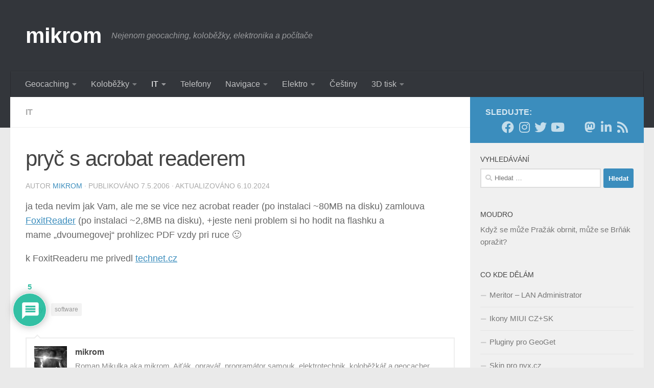

--- FILE ---
content_type: text/html; charset=UTF-8
request_url: https://www.mikrom.cz/pryc-s-acrobat-readerem/
body_size: 25117
content:
<!DOCTYPE html>
<html class="no-js" lang="cs">
<head>
  <meta charset="UTF-8">
  <meta name="viewport" content="width=device-width, initial-scale=1.0">
  <link rel="profile" href="https://gmpg.org/xfn/11" />
  <link rel="pingback" href="https://www.mikrom.cz/xmlrpc.php">

  <title>pryč s acrobat readerem | mikrom</title>
<script>document.documentElement.className = document.documentElement.className.replace("no-js","js");</script>
<meta name="description" content="ja teda nevim jak Vam, ale me se vice nez acrobat reader (po instalaci ~80MB na disku) zamlouva FoxitReader (po instalaci ~2,8MB na disku), +jeste neni problem si ho hodit na flashku a mame „dvoumegovej“ prohlizec PDF vzdy pri ruce :) k FoxitReaderu me privedl technet.cz">
<meta name="robots" content="index, follow, max-snippet:-1, max-image-preview:large, max-video-preview:-1">
<link rel="canonical" href="https://www.mikrom.cz/pryc-s-acrobat-readerem/">
<meta property="og:url" content="https://www.mikrom.cz/pryc-s-acrobat-readerem/">
<meta property="og:site_name" content="mikrom">
<meta property="og:locale" content="cs_CZ">
<meta property="og:type" content="article">
<meta property="article:author" content="https://facebook.com/mikrom">
<meta property="article:publisher" content="https://facebook.com/mikrom">
<meta property="article:section" content="IT">
<meta property="article:tag" content="software">
<meta property="og:title" content="pryč s acrobat readerem | mikrom">
<meta property="og:description" content="ja teda nevim jak Vam, ale me se vice nez acrobat reader (po instalaci ~80MB na disku) zamlouva FoxitReader (po instalaci ~2,8MB na disku), +jeste neni problem si ho hodit na flashku a mame „dvoumegovej“ prohlizec PDF vzdy pri ruce :) k FoxitReaderu me privedl technet.cz">
<meta property="og:image" content="https://www.mikrom.cz/wp-content/uploads/2016/10/mikrom.jpg">
<meta property="og:image:secure_url" content="https://www.mikrom.cz/wp-content/uploads/2016/10/mikrom.jpg">
<meta property="og:image:width" content="1449">
<meta property="og:image:height" content="1449">
<meta name="twitter:card" content="summary">
<meta name="twitter:site" content="mikrom_cz">
<meta name="twitter:creator" content="@mikrom_cz">
<meta name="twitter:title" content="pryč s acrobat readerem | mikrom">
<meta name="twitter:description" content="ja teda nevim jak Vam, ale me se vice nez acrobat reader (po instalaci ~80MB na disku) zamlouva FoxitReader (po instalaci ~2,8MB na disku), +jeste neni problem si ho hodit na flashku a mame „dvoumegovej“ prohlizec PDF vzdy pri ruce :) k FoxitReaderu me privedl technet.cz">
<meta name="twitter:image" content="https://www.mikrom.cz/wp-content/uploads/2016/10/mikrom.jpg">
<link rel="alternate" type="application/rss+xml" title="mikrom &raquo; RSS zdroj" href="https://www.mikrom.cz/feed/" />
<link rel="alternate" type="application/rss+xml" title="mikrom &raquo; RSS komentářů" href="https://www.mikrom.cz/comments/feed/" />
<link rel="alternate" type="application/rss+xml" title="mikrom &raquo; RSS komentářů pro pryč s acrobat readerem" href="https://www.mikrom.cz/pryc-s-acrobat-readerem/feed/" />
<link rel="alternate" title="oEmbed (JSON)" type="application/json+oembed" href="https://www.mikrom.cz/wp-json/oembed/1.0/embed?url=https%3A%2F%2Fwww.mikrom.cz%2Fpryc-s-acrobat-readerem%2F" />
<link rel="alternate" title="oEmbed (XML)" type="text/xml+oembed" href="https://www.mikrom.cz/wp-json/oembed/1.0/embed?url=https%3A%2F%2Fwww.mikrom.cz%2Fpryc-s-acrobat-readerem%2F&#038;format=xml" />
		<!-- This site uses the Google Analytics by ExactMetrics plugin v8.11.1 - Using Analytics tracking - https://www.exactmetrics.com/ -->
							<script src="//www.googletagmanager.com/gtag/js?id=G-JGEVYWDLK7"  data-cfasync="false" data-wpfc-render="false" async></script>
			<script data-cfasync="false" data-wpfc-render="false">
				var em_version = '8.11.1';
				var em_track_user = true;
				var em_no_track_reason = '';
								var ExactMetricsDefaultLocations = {"page_location":"https:\/\/www.mikrom.cz\/pryc-s-acrobat-readerem\/"};
								if ( typeof ExactMetricsPrivacyGuardFilter === 'function' ) {
					var ExactMetricsLocations = (typeof ExactMetricsExcludeQuery === 'object') ? ExactMetricsPrivacyGuardFilter( ExactMetricsExcludeQuery ) : ExactMetricsPrivacyGuardFilter( ExactMetricsDefaultLocations );
				} else {
					var ExactMetricsLocations = (typeof ExactMetricsExcludeQuery === 'object') ? ExactMetricsExcludeQuery : ExactMetricsDefaultLocations;
				}

								var disableStrs = [
										'ga-disable-G-JGEVYWDLK7',
									];

				/* Function to detect opted out users */
				function __gtagTrackerIsOptedOut() {
					for (var index = 0; index < disableStrs.length; index++) {
						if (document.cookie.indexOf(disableStrs[index] + '=true') > -1) {
							return true;
						}
					}

					return false;
				}

				/* Disable tracking if the opt-out cookie exists. */
				if (__gtagTrackerIsOptedOut()) {
					for (var index = 0; index < disableStrs.length; index++) {
						window[disableStrs[index]] = true;
					}
				}

				/* Opt-out function */
				function __gtagTrackerOptout() {
					for (var index = 0; index < disableStrs.length; index++) {
						document.cookie = disableStrs[index] + '=true; expires=Thu, 31 Dec 2099 23:59:59 UTC; path=/';
						window[disableStrs[index]] = true;
					}
				}

				if ('undefined' === typeof gaOptout) {
					function gaOptout() {
						__gtagTrackerOptout();
					}
				}
								window.dataLayer = window.dataLayer || [];

				window.ExactMetricsDualTracker = {
					helpers: {},
					trackers: {},
				};
				if (em_track_user) {
					function __gtagDataLayer() {
						dataLayer.push(arguments);
					}

					function __gtagTracker(type, name, parameters) {
						if (!parameters) {
							parameters = {};
						}

						if (parameters.send_to) {
							__gtagDataLayer.apply(null, arguments);
							return;
						}

						if (type === 'event') {
														parameters.send_to = exactmetrics_frontend.v4_id;
							var hookName = name;
							if (typeof parameters['event_category'] !== 'undefined') {
								hookName = parameters['event_category'] + ':' + name;
							}

							if (typeof ExactMetricsDualTracker.trackers[hookName] !== 'undefined') {
								ExactMetricsDualTracker.trackers[hookName](parameters);
							} else {
								__gtagDataLayer('event', name, parameters);
							}
							
						} else {
							__gtagDataLayer.apply(null, arguments);
						}
					}

					__gtagTracker('js', new Date());
					__gtagTracker('set', {
						'developer_id.dNDMyYj': true,
											});
					if ( ExactMetricsLocations.page_location ) {
						__gtagTracker('set', ExactMetricsLocations);
					}
										__gtagTracker('config', 'G-JGEVYWDLK7', {"forceSSL":"true"} );
										window.gtag = __gtagTracker;										(function () {
						/* https://developers.google.com/analytics/devguides/collection/analyticsjs/ */
						/* ga and __gaTracker compatibility shim. */
						var noopfn = function () {
							return null;
						};
						var newtracker = function () {
							return new Tracker();
						};
						var Tracker = function () {
							return null;
						};
						var p = Tracker.prototype;
						p.get = noopfn;
						p.set = noopfn;
						p.send = function () {
							var args = Array.prototype.slice.call(arguments);
							args.unshift('send');
							__gaTracker.apply(null, args);
						};
						var __gaTracker = function () {
							var len = arguments.length;
							if (len === 0) {
								return;
							}
							var f = arguments[len - 1];
							if (typeof f !== 'object' || f === null || typeof f.hitCallback !== 'function') {
								if ('send' === arguments[0]) {
									var hitConverted, hitObject = false, action;
									if ('event' === arguments[1]) {
										if ('undefined' !== typeof arguments[3]) {
											hitObject = {
												'eventAction': arguments[3],
												'eventCategory': arguments[2],
												'eventLabel': arguments[4],
												'value': arguments[5] ? arguments[5] : 1,
											}
										}
									}
									if ('pageview' === arguments[1]) {
										if ('undefined' !== typeof arguments[2]) {
											hitObject = {
												'eventAction': 'page_view',
												'page_path': arguments[2],
											}
										}
									}
									if (typeof arguments[2] === 'object') {
										hitObject = arguments[2];
									}
									if (typeof arguments[5] === 'object') {
										Object.assign(hitObject, arguments[5]);
									}
									if ('undefined' !== typeof arguments[1].hitType) {
										hitObject = arguments[1];
										if ('pageview' === hitObject.hitType) {
											hitObject.eventAction = 'page_view';
										}
									}
									if (hitObject) {
										action = 'timing' === arguments[1].hitType ? 'timing_complete' : hitObject.eventAction;
										hitConverted = mapArgs(hitObject);
										__gtagTracker('event', action, hitConverted);
									}
								}
								return;
							}

							function mapArgs(args) {
								var arg, hit = {};
								var gaMap = {
									'eventCategory': 'event_category',
									'eventAction': 'event_action',
									'eventLabel': 'event_label',
									'eventValue': 'event_value',
									'nonInteraction': 'non_interaction',
									'timingCategory': 'event_category',
									'timingVar': 'name',
									'timingValue': 'value',
									'timingLabel': 'event_label',
									'page': 'page_path',
									'location': 'page_location',
									'title': 'page_title',
									'referrer' : 'page_referrer',
								};
								for (arg in args) {
																		if (!(!args.hasOwnProperty(arg) || !gaMap.hasOwnProperty(arg))) {
										hit[gaMap[arg]] = args[arg];
									} else {
										hit[arg] = args[arg];
									}
								}
								return hit;
							}

							try {
								f.hitCallback();
							} catch (ex) {
							}
						};
						__gaTracker.create = newtracker;
						__gaTracker.getByName = newtracker;
						__gaTracker.getAll = function () {
							return [];
						};
						__gaTracker.remove = noopfn;
						__gaTracker.loaded = true;
						window['__gaTracker'] = __gaTracker;
					})();
									} else {
										console.log("");
					(function () {
						function __gtagTracker() {
							return null;
						}

						window['__gtagTracker'] = __gtagTracker;
						window['gtag'] = __gtagTracker;
					})();
									}
			</script>
							<!-- / Google Analytics by ExactMetrics -->
		<style id='wp-img-auto-sizes-contain-inline-css'>
img:is([sizes=auto i],[sizes^="auto," i]){contain-intrinsic-size:3000px 1500px}
/*# sourceURL=wp-img-auto-sizes-contain-inline-css */
</style>
<style id='wp-block-library-inline-css'>
:root{--wp-block-synced-color:#7a00df;--wp-block-synced-color--rgb:122,0,223;--wp-bound-block-color:var(--wp-block-synced-color);--wp-editor-canvas-background:#ddd;--wp-admin-theme-color:#007cba;--wp-admin-theme-color--rgb:0,124,186;--wp-admin-theme-color-darker-10:#006ba1;--wp-admin-theme-color-darker-10--rgb:0,107,160.5;--wp-admin-theme-color-darker-20:#005a87;--wp-admin-theme-color-darker-20--rgb:0,90,135;--wp-admin-border-width-focus:2px}@media (min-resolution:192dpi){:root{--wp-admin-border-width-focus:1.5px}}.wp-element-button{cursor:pointer}:root .has-very-light-gray-background-color{background-color:#eee}:root .has-very-dark-gray-background-color{background-color:#313131}:root .has-very-light-gray-color{color:#eee}:root .has-very-dark-gray-color{color:#313131}:root .has-vivid-green-cyan-to-vivid-cyan-blue-gradient-background{background:linear-gradient(135deg,#00d084,#0693e3)}:root .has-purple-crush-gradient-background{background:linear-gradient(135deg,#34e2e4,#4721fb 50%,#ab1dfe)}:root .has-hazy-dawn-gradient-background{background:linear-gradient(135deg,#faaca8,#dad0ec)}:root .has-subdued-olive-gradient-background{background:linear-gradient(135deg,#fafae1,#67a671)}:root .has-atomic-cream-gradient-background{background:linear-gradient(135deg,#fdd79a,#004a59)}:root .has-nightshade-gradient-background{background:linear-gradient(135deg,#330968,#31cdcf)}:root .has-midnight-gradient-background{background:linear-gradient(135deg,#020381,#2874fc)}:root{--wp--preset--font-size--normal:16px;--wp--preset--font-size--huge:42px}.has-regular-font-size{font-size:1em}.has-larger-font-size{font-size:2.625em}.has-normal-font-size{font-size:var(--wp--preset--font-size--normal)}.has-huge-font-size{font-size:var(--wp--preset--font-size--huge)}.has-text-align-center{text-align:center}.has-text-align-left{text-align:left}.has-text-align-right{text-align:right}.has-fit-text{white-space:nowrap!important}#end-resizable-editor-section{display:none}.aligncenter{clear:both}.items-justified-left{justify-content:flex-start}.items-justified-center{justify-content:center}.items-justified-right{justify-content:flex-end}.items-justified-space-between{justify-content:space-between}.screen-reader-text{border:0;clip-path:inset(50%);height:1px;margin:-1px;overflow:hidden;padding:0;position:absolute;width:1px;word-wrap:normal!important}.screen-reader-text:focus{background-color:#ddd;clip-path:none;color:#444;display:block;font-size:1em;height:auto;left:5px;line-height:normal;padding:15px 23px 14px;text-decoration:none;top:5px;width:auto;z-index:100000}html :where(.has-border-color){border-style:solid}html :where([style*=border-top-color]){border-top-style:solid}html :where([style*=border-right-color]){border-right-style:solid}html :where([style*=border-bottom-color]){border-bottom-style:solid}html :where([style*=border-left-color]){border-left-style:solid}html :where([style*=border-width]){border-style:solid}html :where([style*=border-top-width]){border-top-style:solid}html :where([style*=border-right-width]){border-right-style:solid}html :where([style*=border-bottom-width]){border-bottom-style:solid}html :where([style*=border-left-width]){border-left-style:solid}html :where(img[class*=wp-image-]){height:auto;max-width:100%}:where(figure){margin:0 0 1em}html :where(.is-position-sticky){--wp-admin--admin-bar--position-offset:var(--wp-admin--admin-bar--height,0px)}@media screen and (max-width:600px){html :where(.is-position-sticky){--wp-admin--admin-bar--position-offset:0px}}

/*# sourceURL=wp-block-library-inline-css */
</style><style id='global-styles-inline-css'>
:root{--wp--preset--aspect-ratio--square: 1;--wp--preset--aspect-ratio--4-3: 4/3;--wp--preset--aspect-ratio--3-4: 3/4;--wp--preset--aspect-ratio--3-2: 3/2;--wp--preset--aspect-ratio--2-3: 2/3;--wp--preset--aspect-ratio--16-9: 16/9;--wp--preset--aspect-ratio--9-16: 9/16;--wp--preset--color--black: #000000;--wp--preset--color--cyan-bluish-gray: #abb8c3;--wp--preset--color--white: #ffffff;--wp--preset--color--pale-pink: #f78da7;--wp--preset--color--vivid-red: #cf2e2e;--wp--preset--color--luminous-vivid-orange: #ff6900;--wp--preset--color--luminous-vivid-amber: #fcb900;--wp--preset--color--light-green-cyan: #7bdcb5;--wp--preset--color--vivid-green-cyan: #00d084;--wp--preset--color--pale-cyan-blue: #8ed1fc;--wp--preset--color--vivid-cyan-blue: #0693e3;--wp--preset--color--vivid-purple: #9b51e0;--wp--preset--gradient--vivid-cyan-blue-to-vivid-purple: linear-gradient(135deg,rgb(6,147,227) 0%,rgb(155,81,224) 100%);--wp--preset--gradient--light-green-cyan-to-vivid-green-cyan: linear-gradient(135deg,rgb(122,220,180) 0%,rgb(0,208,130) 100%);--wp--preset--gradient--luminous-vivid-amber-to-luminous-vivid-orange: linear-gradient(135deg,rgb(252,185,0) 0%,rgb(255,105,0) 100%);--wp--preset--gradient--luminous-vivid-orange-to-vivid-red: linear-gradient(135deg,rgb(255,105,0) 0%,rgb(207,46,46) 100%);--wp--preset--gradient--very-light-gray-to-cyan-bluish-gray: linear-gradient(135deg,rgb(238,238,238) 0%,rgb(169,184,195) 100%);--wp--preset--gradient--cool-to-warm-spectrum: linear-gradient(135deg,rgb(74,234,220) 0%,rgb(151,120,209) 20%,rgb(207,42,186) 40%,rgb(238,44,130) 60%,rgb(251,105,98) 80%,rgb(254,248,76) 100%);--wp--preset--gradient--blush-light-purple: linear-gradient(135deg,rgb(255,206,236) 0%,rgb(152,150,240) 100%);--wp--preset--gradient--blush-bordeaux: linear-gradient(135deg,rgb(254,205,165) 0%,rgb(254,45,45) 50%,rgb(107,0,62) 100%);--wp--preset--gradient--luminous-dusk: linear-gradient(135deg,rgb(255,203,112) 0%,rgb(199,81,192) 50%,rgb(65,88,208) 100%);--wp--preset--gradient--pale-ocean: linear-gradient(135deg,rgb(255,245,203) 0%,rgb(182,227,212) 50%,rgb(51,167,181) 100%);--wp--preset--gradient--electric-grass: linear-gradient(135deg,rgb(202,248,128) 0%,rgb(113,206,126) 100%);--wp--preset--gradient--midnight: linear-gradient(135deg,rgb(2,3,129) 0%,rgb(40,116,252) 100%);--wp--preset--font-size--small: 13px;--wp--preset--font-size--medium: 20px;--wp--preset--font-size--large: 36px;--wp--preset--font-size--x-large: 42px;--wp--preset--spacing--20: 0.44rem;--wp--preset--spacing--30: 0.67rem;--wp--preset--spacing--40: 1rem;--wp--preset--spacing--50: 1.5rem;--wp--preset--spacing--60: 2.25rem;--wp--preset--spacing--70: 3.38rem;--wp--preset--spacing--80: 5.06rem;--wp--preset--shadow--natural: 6px 6px 9px rgba(0, 0, 0, 0.2);--wp--preset--shadow--deep: 12px 12px 50px rgba(0, 0, 0, 0.4);--wp--preset--shadow--sharp: 6px 6px 0px rgba(0, 0, 0, 0.2);--wp--preset--shadow--outlined: 6px 6px 0px -3px rgb(255, 255, 255), 6px 6px rgb(0, 0, 0);--wp--preset--shadow--crisp: 6px 6px 0px rgb(0, 0, 0);}:where(.is-layout-flex){gap: 0.5em;}:where(.is-layout-grid){gap: 0.5em;}body .is-layout-flex{display: flex;}.is-layout-flex{flex-wrap: wrap;align-items: center;}.is-layout-flex > :is(*, div){margin: 0;}body .is-layout-grid{display: grid;}.is-layout-grid > :is(*, div){margin: 0;}:where(.wp-block-columns.is-layout-flex){gap: 2em;}:where(.wp-block-columns.is-layout-grid){gap: 2em;}:where(.wp-block-post-template.is-layout-flex){gap: 1.25em;}:where(.wp-block-post-template.is-layout-grid){gap: 1.25em;}.has-black-color{color: var(--wp--preset--color--black) !important;}.has-cyan-bluish-gray-color{color: var(--wp--preset--color--cyan-bluish-gray) !important;}.has-white-color{color: var(--wp--preset--color--white) !important;}.has-pale-pink-color{color: var(--wp--preset--color--pale-pink) !important;}.has-vivid-red-color{color: var(--wp--preset--color--vivid-red) !important;}.has-luminous-vivid-orange-color{color: var(--wp--preset--color--luminous-vivid-orange) !important;}.has-luminous-vivid-amber-color{color: var(--wp--preset--color--luminous-vivid-amber) !important;}.has-light-green-cyan-color{color: var(--wp--preset--color--light-green-cyan) !important;}.has-vivid-green-cyan-color{color: var(--wp--preset--color--vivid-green-cyan) !important;}.has-pale-cyan-blue-color{color: var(--wp--preset--color--pale-cyan-blue) !important;}.has-vivid-cyan-blue-color{color: var(--wp--preset--color--vivid-cyan-blue) !important;}.has-vivid-purple-color{color: var(--wp--preset--color--vivid-purple) !important;}.has-black-background-color{background-color: var(--wp--preset--color--black) !important;}.has-cyan-bluish-gray-background-color{background-color: var(--wp--preset--color--cyan-bluish-gray) !important;}.has-white-background-color{background-color: var(--wp--preset--color--white) !important;}.has-pale-pink-background-color{background-color: var(--wp--preset--color--pale-pink) !important;}.has-vivid-red-background-color{background-color: var(--wp--preset--color--vivid-red) !important;}.has-luminous-vivid-orange-background-color{background-color: var(--wp--preset--color--luminous-vivid-orange) !important;}.has-luminous-vivid-amber-background-color{background-color: var(--wp--preset--color--luminous-vivid-amber) !important;}.has-light-green-cyan-background-color{background-color: var(--wp--preset--color--light-green-cyan) !important;}.has-vivid-green-cyan-background-color{background-color: var(--wp--preset--color--vivid-green-cyan) !important;}.has-pale-cyan-blue-background-color{background-color: var(--wp--preset--color--pale-cyan-blue) !important;}.has-vivid-cyan-blue-background-color{background-color: var(--wp--preset--color--vivid-cyan-blue) !important;}.has-vivid-purple-background-color{background-color: var(--wp--preset--color--vivid-purple) !important;}.has-black-border-color{border-color: var(--wp--preset--color--black) !important;}.has-cyan-bluish-gray-border-color{border-color: var(--wp--preset--color--cyan-bluish-gray) !important;}.has-white-border-color{border-color: var(--wp--preset--color--white) !important;}.has-pale-pink-border-color{border-color: var(--wp--preset--color--pale-pink) !important;}.has-vivid-red-border-color{border-color: var(--wp--preset--color--vivid-red) !important;}.has-luminous-vivid-orange-border-color{border-color: var(--wp--preset--color--luminous-vivid-orange) !important;}.has-luminous-vivid-amber-border-color{border-color: var(--wp--preset--color--luminous-vivid-amber) !important;}.has-light-green-cyan-border-color{border-color: var(--wp--preset--color--light-green-cyan) !important;}.has-vivid-green-cyan-border-color{border-color: var(--wp--preset--color--vivid-green-cyan) !important;}.has-pale-cyan-blue-border-color{border-color: var(--wp--preset--color--pale-cyan-blue) !important;}.has-vivid-cyan-blue-border-color{border-color: var(--wp--preset--color--vivid-cyan-blue) !important;}.has-vivid-purple-border-color{border-color: var(--wp--preset--color--vivid-purple) !important;}.has-vivid-cyan-blue-to-vivid-purple-gradient-background{background: var(--wp--preset--gradient--vivid-cyan-blue-to-vivid-purple) !important;}.has-light-green-cyan-to-vivid-green-cyan-gradient-background{background: var(--wp--preset--gradient--light-green-cyan-to-vivid-green-cyan) !important;}.has-luminous-vivid-amber-to-luminous-vivid-orange-gradient-background{background: var(--wp--preset--gradient--luminous-vivid-amber-to-luminous-vivid-orange) !important;}.has-luminous-vivid-orange-to-vivid-red-gradient-background{background: var(--wp--preset--gradient--luminous-vivid-orange-to-vivid-red) !important;}.has-very-light-gray-to-cyan-bluish-gray-gradient-background{background: var(--wp--preset--gradient--very-light-gray-to-cyan-bluish-gray) !important;}.has-cool-to-warm-spectrum-gradient-background{background: var(--wp--preset--gradient--cool-to-warm-spectrum) !important;}.has-blush-light-purple-gradient-background{background: var(--wp--preset--gradient--blush-light-purple) !important;}.has-blush-bordeaux-gradient-background{background: var(--wp--preset--gradient--blush-bordeaux) !important;}.has-luminous-dusk-gradient-background{background: var(--wp--preset--gradient--luminous-dusk) !important;}.has-pale-ocean-gradient-background{background: var(--wp--preset--gradient--pale-ocean) !important;}.has-electric-grass-gradient-background{background: var(--wp--preset--gradient--electric-grass) !important;}.has-midnight-gradient-background{background: var(--wp--preset--gradient--midnight) !important;}.has-small-font-size{font-size: var(--wp--preset--font-size--small) !important;}.has-medium-font-size{font-size: var(--wp--preset--font-size--medium) !important;}.has-large-font-size{font-size: var(--wp--preset--font-size--large) !important;}.has-x-large-font-size{font-size: var(--wp--preset--font-size--x-large) !important;}
/*# sourceURL=global-styles-inline-css */
</style>

<style id='classic-theme-styles-inline-css'>
/*! This file is auto-generated */
.wp-block-button__link{color:#fff;background-color:#32373c;border-radius:9999px;box-shadow:none;text-decoration:none;padding:calc(.667em + 2px) calc(1.333em + 2px);font-size:1.125em}.wp-block-file__button{background:#32373c;color:#fff;text-decoration:none}
/*# sourceURL=/wp-includes/css/classic-themes.min.css */
</style>
<link rel='stylesheet' id='wpo_min-header-0-css' href='https://www.mikrom.cz/wp-content/cache/wpo-minify/1768659730/assets/wpo-minify-header-463944b2.min.css' media='all' />
<script src="https://www.mikrom.cz/wp-content/cache/wpo-minify/1768659730/assets/wpo-minify-header-227c0d6b.min.js" id="wpo_min-header-0-js" async data-wp-strategy="async"></script>
<script id="wpo_min-header-1-js-extra">
var quotescollectionAjax = {"ajaxUrl":"https://www.mikrom.cz/wp-admin/admin-ajax.php","nonce":"5e4108d710","nextQuote":"(Dal\u0161\u00ed moudro?)","loading":"Na\u010d\u00edt\u00e1m...","error":"Chyba na\u010d\u00edt\u00e1n\u00ed cit\u00e1tu","autoRefreshMax":"20","autoRefreshCount":"0"};
//# sourceURL=wpo_min-header-1-js-extra
</script>
<script src="https://www.mikrom.cz/wp-content/cache/wpo-minify/1768659730/assets/wpo-minify-header-7c9f210c.min.js" id="wpo_min-header-1-js"></script>
<link rel="https://api.w.org/" href="https://www.mikrom.cz/wp-json/" /><link rel="alternate" title="JSON" type="application/json" href="https://www.mikrom.cz/wp-json/wp/v2/posts/194" /><link rel="EditURI" type="application/rsd+xml" title="RSD" href="https://www.mikrom.cz/xmlrpc.php?rsd" />
<meta name="theme-color" content="#3B8DBD" /><link rel="me" href="https://mastodonczech.cz/@mikrom" /><link rel="me" href="https://witter.cz/@mikrom" />    <link rel="preload" as="font" type="font/woff2" href="https://www.mikrom.cz/wp-content/themes/hueman/assets/front/webfonts/fa-brands-400.woff2?v=5.15.2" crossorigin="anonymous"/>
    <link rel="preload" as="font" type="font/woff2" href="https://www.mikrom.cz/wp-content/themes/hueman/assets/front/webfonts/fa-regular-400.woff2?v=5.15.2" crossorigin="anonymous"/>
    <link rel="preload" as="font" type="font/woff2" href="https://www.mikrom.cz/wp-content/themes/hueman/assets/front/webfonts/fa-solid-900.woff2?v=5.15.2" crossorigin="anonymous"/>
  <!--[if lt IE 9]>
<script src="https://www.mikrom.cz/wp-content/themes/hueman/assets/front/js/ie/html5shiv-printshiv.min.js"></script>
<script src="https://www.mikrom.cz/wp-content/themes/hueman/assets/front/js/ie/selectivizr.js"></script>
<![endif]-->
<style>.removed_link, a.removed_link {
	text-decoration: line-through;
}</style><link rel="icon" href="https://www.mikrom.cz/wp-content/uploads/2016/10/cropped-mikrom-160x160.jpg" sizes="32x32" />
<link rel="icon" href="https://www.mikrom.cz/wp-content/uploads/2016/10/cropped-mikrom-320x320.jpg" sizes="192x192" />
<link rel="apple-touch-icon" href="https://www.mikrom.cz/wp-content/uploads/2016/10/cropped-mikrom-320x320.jpg" />
<meta name="msapplication-TileImage" content="https://www.mikrom.cz/wp-content/uploads/2016/10/cropped-mikrom-320x320.jpg" />
		<style id="wp-custom-css">
			div.entry.excerpt.entry-summary p {color: #666;} /* index - tmavsi pismo */
div.entry-inner a {text-decoration: underline;} /* post - podtrhane odkazy */
div.comment-body p a {text-decoration: underline;} /* comment - podtrhane odkazy */
article.type-page div.entry.themeform p a {text-decoration: underline;} /* page - podtrhane odkazy */
.author-bio .bio-avatar {background-image: url(/wp-content/plugins/site-plugin/hueman/mikrom-64x64.jpg); height: 64px;} /* misto gravataru */

.EnlighterJS{
   width: auto !important;
   overflow-x: scroll !important;
   word-wrap: normal !important;
}
.EnlighterJS li{
  white-space: pre !important;
}
		</style>
		</head>

<body class="nb-3-3-8 nimble-no-local-data-skp__post_post_194 nimble-no-group-site-tmpl-skp__all_post wp-singular post-template-default single single-post postid-194 single-format-standard wp-embed-responsive wp-theme-hueman sek-hide-rc-badge col-2cl full-width mobile-sidebar-hide-s2 header-desktop-sticky header-mobile-sticky hueman-3-7-27 chrome">
<div id="wrapper">
  <a class="screen-reader-text skip-link" href="#content">Skip to content</a>
  
  <header id="header" class="main-menu-mobile-on one-mobile-menu main_menu header-ads-desktop  topbar-transparent no-header-img">
        <nav class="nav-container group mobile-menu mobile-sticky " id="nav-mobile" data-menu-id="header-1">
  <div class="mobile-title-logo-in-header"><p class="site-title">                  <a class="custom-logo-link" href="https://www.mikrom.cz/" rel="home" title="mikrom | Home page">mikrom</a>                </p></div>
        
                    <!-- <div class="ham__navbar-toggler collapsed" aria-expanded="false">
          <div class="ham__navbar-span-wrapper">
            <span class="ham-toggler-menu__span"></span>
          </div>
        </div> -->
        <button class="ham__navbar-toggler-two collapsed" title="Menu" aria-expanded="false">
          <span class="ham__navbar-span-wrapper">
            <span class="line line-1"></span>
            <span class="line line-2"></span>
            <span class="line line-3"></span>
          </span>
        </button>
            
      <div class="nav-text"></div>
      <div class="nav-wrap container">
                  <ul class="nav container-inner group mobile-search">
                            <li>
                  <form role="search" method="get" class="search-form" action="https://www.mikrom.cz/">
				<label>
					<span class="screen-reader-text">Vyhledávání</span>
					<input type="search" class="search-field" placeholder="Hledat &hellip;" value="" name="s" />
				</label>
				<input type="submit" class="search-submit" value="Hledat" />
			</form>                </li>
                      </ul>
                <ul id="menu-header" class="nav container-inner group"><li id="menu-item-1493" class="menu-item menu-item-type-taxonomy menu-item-object-category menu-item-has-children menu-item-1493"><a href="https://www.mikrom.cz/category/geocaching/">Geocaching</a>
<ul class="sub-menu">
	<li id="menu-item-1733" class="menu-item menu-item-type-post_type menu-item-object-page menu-item-1733"><a href="https://www.mikrom.cz/geoget/">GeoGet</a></li>
</ul>
</li>
<li id="menu-item-1494" class="menu-item menu-item-type-taxonomy menu-item-object-category menu-item-has-children menu-item-1494"><a href="https://www.mikrom.cz/category/kolobezky/">Koloběžky</a>
<ul class="sub-menu">
	<li id="menu-item-1729" class="menu-item menu-item-type-post_type menu-item-object-post menu-item-1729"><a href="https://www.mikrom.cz/kolobezka-dulezite-odkazy/">Koloběžka: Důležité odkazy</a></li>
	<li id="menu-item-1730" class="menu-item menu-item-type-post_type menu-item-object-post menu-item-1730"><a href="https://www.mikrom.cz/kolobezka-vyber/">Jak jsem vybíral tu správnou koloběžku</a></li>
</ul>
</li>
<li id="menu-item-1860" class="menu-item menu-item-type-taxonomy menu-item-object-category current-post-ancestor current-menu-parent current-post-parent menu-item-has-children menu-item-1860"><a href="https://www.mikrom.cz/category/it/">IT</a>
<ul class="sub-menu">
	<li id="menu-item-1863" class="menu-item menu-item-type-custom menu-item-object-custom menu-item-has-children menu-item-1863"><a href="https://mikrom.cz/tag/raspberry/">Raspberry Pi</a>
	<ul class="sub-menu">
		<li id="menu-item-1864" class="menu-item menu-item-type-custom menu-item-object-custom menu-item-1864"><a href="https://mikrom.cz/tag/kodi/">Kodi</a></li>
	</ul>
</li>
	<li id="menu-item-1865" class="menu-item menu-item-type-custom menu-item-object-custom menu-item-1865"><a href="https://mikrom.cz/tag/software/">Software</a></li>
	<li id="menu-item-1867" class="menu-item menu-item-type-custom menu-item-object-custom menu-item-1867"><a href="https://mikrom.cz/tag/wordpress/">Wordpress</a></li>
	<li id="menu-item-3213" class="menu-item menu-item-type-post_type menu-item-object-page menu-item-3213"><a href="https://www.mikrom.cz/it-kuriozity/">IT Kuriozity</a></li>
	<li id="menu-item-7772" class="menu-item menu-item-type-custom menu-item-object-custom menu-item-7772"><a href="https://hacker.mikrom.cz/">Hackerský hlavolam</a></li>
</ul>
</li>
<li id="menu-item-1511" class="menu-item menu-item-type-taxonomy menu-item-object-category menu-item-1511"><a href="https://www.mikrom.cz/category/telefony/">Telefony</a></li>
<li id="menu-item-1512" class="menu-item menu-item-type-taxonomy menu-item-object-category menu-item-has-children menu-item-1512"><a href="https://www.mikrom.cz/category/navigace/">Navigace</a>
<ul class="sub-menu">
	<li id="menu-item-2102" class="menu-item menu-item-type-post_type menu-item-object-post menu-item-2102"><a href="https://www.mikrom.cz/typky-pro-mapy-garmin/">TYPky pro mapy Garmin</a></li>
</ul>
</li>
<li id="menu-item-1510" class="menu-item menu-item-type-taxonomy menu-item-object-category menu-item-has-children menu-item-1510"><a href="https://www.mikrom.cz/category/elektro/">Elektro</a>
<ul class="sub-menu">
	<li id="menu-item-1745" class="menu-item menu-item-type-post_type menu-item-object-page menu-item-1745"><a href="https://www.mikrom.cz/amaterske-radio-nabidka-poptavka/">Amaterské Rádio Nabídka/Poptávka</a></li>
</ul>
</li>
<li id="menu-item-1509" class="menu-item menu-item-type-taxonomy menu-item-object-category menu-item-1509"><a href="https://www.mikrom.cz/category/cestiny/">Češtiny</a></li>
<li id="menu-item-7770" class="menu-item menu-item-type-taxonomy menu-item-object-category menu-item-has-children menu-item-7770"><a href="https://www.mikrom.cz/category/3d-tisk/">3D tisk</a>
<ul class="sub-menu">
	<li id="menu-item-7773" class="menu-item menu-item-type-custom menu-item-object-custom menu-item-7773"><a href="https://www.printables.com/@mikrom">mikrom@Printables</a></li>
	<li id="menu-item-7771" class="menu-item menu-item-type-custom menu-item-object-custom menu-item-7771"><a href="https://temp.mikrom.cz/reprapringtone/">Reprap Ringtones</a></li>
</ul>
</li>
</ul>      </div>
</nav><!--/#nav-topbar-->  
  
  <div class="container group">
        <div class="container-inner">

                    <div class="group hu-pad central-header-zone">
                  <div class="logo-tagline-group">
                      <p class="site-title">                  <a class="custom-logo-link" href="https://www.mikrom.cz/" rel="home" title="mikrom | Home page">mikrom</a>                </p>                                                <p class="site-description">Nejenom geocaching, koloběžky, elektronika a počítače</p>
                                        </div>

                                </div>
      
                <nav class="nav-container group desktop-menu " id="nav-header" data-menu-id="header-2">
    <div class="nav-text"><!-- put your mobile menu text here --></div>

  <div class="nav-wrap container">
        <ul id="menu-header-1" class="nav container-inner group"><li class="menu-item menu-item-type-taxonomy menu-item-object-category menu-item-has-children menu-item-1493"><a href="https://www.mikrom.cz/category/geocaching/">Geocaching</a>
<ul class="sub-menu">
	<li class="menu-item menu-item-type-post_type menu-item-object-page menu-item-1733"><a href="https://www.mikrom.cz/geoget/">GeoGet</a></li>
</ul>
</li>
<li class="menu-item menu-item-type-taxonomy menu-item-object-category menu-item-has-children menu-item-1494"><a href="https://www.mikrom.cz/category/kolobezky/">Koloběžky</a>
<ul class="sub-menu">
	<li class="menu-item menu-item-type-post_type menu-item-object-post menu-item-1729"><a href="https://www.mikrom.cz/kolobezka-dulezite-odkazy/">Koloběžka: Důležité odkazy</a></li>
	<li class="menu-item menu-item-type-post_type menu-item-object-post menu-item-1730"><a href="https://www.mikrom.cz/kolobezka-vyber/">Jak jsem vybíral tu správnou koloběžku</a></li>
</ul>
</li>
<li class="menu-item menu-item-type-taxonomy menu-item-object-category current-post-ancestor current-menu-parent current-post-parent menu-item-has-children menu-item-1860"><a href="https://www.mikrom.cz/category/it/">IT</a>
<ul class="sub-menu">
	<li class="menu-item menu-item-type-custom menu-item-object-custom menu-item-has-children menu-item-1863"><a href="https://mikrom.cz/tag/raspberry/">Raspberry Pi</a>
	<ul class="sub-menu">
		<li class="menu-item menu-item-type-custom menu-item-object-custom menu-item-1864"><a href="https://mikrom.cz/tag/kodi/">Kodi</a></li>
	</ul>
</li>
	<li class="menu-item menu-item-type-custom menu-item-object-custom menu-item-1865"><a href="https://mikrom.cz/tag/software/">Software</a></li>
	<li class="menu-item menu-item-type-custom menu-item-object-custom menu-item-1867"><a href="https://mikrom.cz/tag/wordpress/">Wordpress</a></li>
	<li class="menu-item menu-item-type-post_type menu-item-object-page menu-item-3213"><a href="https://www.mikrom.cz/it-kuriozity/">IT Kuriozity</a></li>
	<li class="menu-item menu-item-type-custom menu-item-object-custom menu-item-7772"><a href="https://hacker.mikrom.cz/">Hackerský hlavolam</a></li>
</ul>
</li>
<li class="menu-item menu-item-type-taxonomy menu-item-object-category menu-item-1511"><a href="https://www.mikrom.cz/category/telefony/">Telefony</a></li>
<li class="menu-item menu-item-type-taxonomy menu-item-object-category menu-item-has-children menu-item-1512"><a href="https://www.mikrom.cz/category/navigace/">Navigace</a>
<ul class="sub-menu">
	<li class="menu-item menu-item-type-post_type menu-item-object-post menu-item-2102"><a href="https://www.mikrom.cz/typky-pro-mapy-garmin/">TYPky pro mapy Garmin</a></li>
</ul>
</li>
<li class="menu-item menu-item-type-taxonomy menu-item-object-category menu-item-has-children menu-item-1510"><a href="https://www.mikrom.cz/category/elektro/">Elektro</a>
<ul class="sub-menu">
	<li class="menu-item menu-item-type-post_type menu-item-object-page menu-item-1745"><a href="https://www.mikrom.cz/amaterske-radio-nabidka-poptavka/">Amaterské Rádio Nabídka/Poptávka</a></li>
</ul>
</li>
<li class="menu-item menu-item-type-taxonomy menu-item-object-category menu-item-1509"><a href="https://www.mikrom.cz/category/cestiny/">Češtiny</a></li>
<li class="menu-item menu-item-type-taxonomy menu-item-object-category menu-item-has-children menu-item-7770"><a href="https://www.mikrom.cz/category/3d-tisk/">3D tisk</a>
<ul class="sub-menu">
	<li class="menu-item menu-item-type-custom menu-item-object-custom menu-item-7773"><a href="https://www.printables.com/@mikrom">mikrom@Printables</a></li>
	<li class="menu-item menu-item-type-custom menu-item-object-custom menu-item-7771"><a href="https://temp.mikrom.cz/reprapringtone/">Reprap Ringtones</a></li>
</ul>
</li>
</ul>  </div>
</nav><!--/#nav-header-->      
    </div><!--/.container-inner-->
      </div><!--/.container-->

</header><!--/#header-->
  
  <div class="container" id="page">
    <div class="container-inner">
            <div class="main">
        <div class="main-inner group">
          
              <main class="content" id="content">
              <div class="page-title hu-pad group">
          	    		<ul class="meta-single group">
    			<li class="category"><a href="https://www.mikrom.cz/category/it/" rel="category tag">IT</a></li>
    			    		</ul>
            
    </div><!--/.page-title-->
          <div class="hu-pad group">
              <article class="post-194 post type-post status-publish format-standard hentry category-it tag-software">
    <div class="post-inner group">

      <h1 class="post-title entry-title">pryč s acrobat readerem</h1>
  <p class="post-byline">
       Autor     <span class="vcard author">
       <span class="fn"><a href="https://www.mikrom.cz/author/mikrom/" title="Příspěvky od mikrom" rel="author">mikrom</a></span>
     </span>
     &middot;
                            
                                Publikováno <time class="published" datetime="2006-05-07T19:47:00+02:00">7.5.2006</time>
                &middot; Aktualizováno <time class="updated" datetime="2024-10-06T19:15:14+02:00">6.10.2024</time>
                      </p>

                                
      <div class="clear"></div>

      <div class="entry themeform">
        <div class="entry-inner">
          <p>ja teda nevim jak Vam, ale me se vice nez acrobat reader (po instalaci ~80MB na disku) zamlouva <a href="https://www.foxit.com/">FoxitReader</a> (po instalaci ~2,8MB na disku), +jeste neni problem si ho hodit na flashku a mame „dvoumegovej“ prohlizec PDF vzdy pri ruce 🙂</p>
<p>k FoxitReaderu me privedl <a href="https://www.idnes.cz/nastaveni-souhlasu?url=https%3a%2f%2fwww.idnes.cz%2ftechnet%2fsoftware%2fvyzkousejte-si-aplikace-ktere-se-vejdou-na-usb-klicenku.A060117_205840_software_dvr">technet.cz</a></p>
          <nav class="pagination group">
                      </nav><!--/.pagination-->
        </div>

        
        <div class="clear"></div>
      </div><!--/.entry-->

    </div><!--/.post-inner-->
  </article><!--/.post-->

<div class="clear"></div>

<p class="post-tags"><span>Štítky:</span> <a href="https://www.mikrom.cz/tag/software/" rel="tag">software</a></p>
  <div class="author-bio">
    <div class="bio-avatar"></div>
    <p class="bio-name">mikrom</p>
    <p class="bio-desc">Roman Mikulka aka mikrom. Ajťák, opravář, programátor samouk, elektrotechnik, koloběžkář a geocacher. Více na samostatné stránce <a href="/about">O mně</a>.</p>
    <div class="clear"></div>
  </div>

	<ul class="post-nav group">
				<li class="next"><strong>Následující příspěvek&nbsp;</strong><a href="https://www.mikrom.cz/klavesnice-a-mys/" rel="next"><i class="fas fa-chevron-right"></i><span>klávesnice a myš</span></a></li>
		
				<li class="previous"><strong>Předchozí příspěvek&nbsp;</strong><a href="https://www.mikrom.cz/hledani-mp3-na-netu/" rel="prev"><i class="fas fa-chevron-left"></i><span>hledání mp3 na netu</span></a></li>
			</ul>


<h4 class="heading">
	<i class="far fa-hand-point-right"></i>Mohlo by se vám líbit...</h4>

<ul class="related-posts group">
  		<li class="related post-hover">
		<article class="post-356 post type-post status-publish format-standard hentry category-it tag-dell tag-hardware tag-software">

			<div class="post-thumbnail">
				<a href="https://www.mikrom.cz/spousteni-linuxu-tlacitkem-latitude-on/" class="hu-rel-post-thumb">
					        <svg class="hu-svg-placeholder thumb-medium-empty" id="6975d57e1a722" viewBox="0 0 1792 1792" xmlns="http://www.w3.org/2000/svg"><path d="M928 832q0-14-9-23t-23-9q-66 0-113 47t-47 113q0 14 9 23t23 9 23-9 9-23q0-40 28-68t68-28q14 0 23-9t9-23zm224 130q0 106-75 181t-181 75-181-75-75-181 75-181 181-75 181 75 75 181zm-1024 574h1536v-128h-1536v128zm1152-574q0-159-112.5-271.5t-271.5-112.5-271.5 112.5-112.5 271.5 112.5 271.5 271.5 112.5 271.5-112.5 112.5-271.5zm-1024-642h384v-128h-384v128zm-128 192h1536v-256h-828l-64 128h-644v128zm1664-256v1280q0 53-37.5 90.5t-90.5 37.5h-1536q-53 0-90.5-37.5t-37.5-90.5v-1280q0-53 37.5-90.5t90.5-37.5h1536q53 0 90.5 37.5t37.5 90.5z"/></svg>
         <img class="hu-img-placeholder" src="https://www.mikrom.cz/wp-content/themes/hueman/assets/front/img/thumb-medium-empty.png" alt="spouštění linuxu tlačítkem Latitude ON" data-hu-post-id="6975d57e1a722" />																			</a>
							</div><!--/.post-thumbnail-->

			<div class="related-inner">

				<h4 class="post-title entry-title">
					<a href="https://www.mikrom.cz/spousteni-linuxu-tlacitkem-latitude-on/" rel="bookmark">spouštění linuxu tlačítkem Latitude ON</a>
				</h4><!--/.post-title-->

				<div class="post-meta group">
					<p class="post-date">
  <time class="published updated" datetime="2011-08-05 23:01:00">5.8.2011</time>
</p>

  <p class="post-byline" style="display:none">&nbsp;Autor    <span class="vcard author">
      <span class="fn"><a href="https://www.mikrom.cz/author/mikrom/" title="Příspěvky od mikrom" rel="author">mikrom</a></span>
    </span> &middot; Published <span class="published">5.8.2011</span>
     &middot; Last modified <span class="updated">23.7.2025</span>  </p>
				</div><!--/.post-meta-->

			</div><!--/.related-inner-->

		</article>
	</li><!--/.related-->
		<li class="related post-hover">
		<article class="post-169 post type-post status-publish format-standard hentry category-it tag-firefox tag-software">

			<div class="post-thumbnail">
				<a href="https://www.mikrom.cz/handy-firefox-extensions/" class="hu-rel-post-thumb">
					        <svg class="hu-svg-placeholder thumb-medium-empty" id="6975d57e1af5f" viewBox="0 0 1792 1792" xmlns="http://www.w3.org/2000/svg"><path d="M928 832q0-14-9-23t-23-9q-66 0-113 47t-47 113q0 14 9 23t23 9 23-9 9-23q0-40 28-68t68-28q14 0 23-9t9-23zm224 130q0 106-75 181t-181 75-181-75-75-181 75-181 181-75 181 75 75 181zm-1024 574h1536v-128h-1536v128zm1152-574q0-159-112.5-271.5t-271.5-112.5-271.5 112.5-112.5 271.5 112.5 271.5 271.5 112.5 271.5-112.5 112.5-271.5zm-1024-642h384v-128h-384v128zm-128 192h1536v-256h-828l-64 128h-644v128zm1664-256v1280q0 53-37.5 90.5t-90.5 37.5h-1536q-53 0-90.5-37.5t-37.5-90.5v-1280q0-53 37.5-90.5t90.5-37.5h1536q53 0 90.5 37.5t37.5 90.5z"/></svg>
         <img class="hu-img-placeholder" src="https://www.mikrom.cz/wp-content/themes/hueman/assets/front/img/thumb-medium-empty.png" alt="handy firefox extensions" data-hu-post-id="6975d57e1af5f" />																			</a>
							</div><!--/.post-thumbnail-->

			<div class="related-inner">

				<h4 class="post-title entry-title">
					<a href="https://www.mikrom.cz/handy-firefox-extensions/" rel="bookmark">handy firefox extensions</a>
				</h4><!--/.post-title-->

				<div class="post-meta group">
					<p class="post-date">
  <time class="published updated" datetime="2006-02-23 20:41:00">23.2.2006</time>
</p>

  <p class="post-byline" style="display:none">&nbsp;Autor    <span class="vcard author">
      <span class="fn"><a href="https://www.mikrom.cz/author/mikrom/" title="Příspěvky od mikrom" rel="author">mikrom</a></span>
    </span> &middot; Published <span class="published">23.2.2006</span>
     &middot; Last modified <span class="updated">17.4.2021</span>  </p>
				</div><!--/.post-meta-->

			</div><!--/.related-inner-->

		</article>
	</li><!--/.related-->
		<li class="related post-hover">
		<article class="post-245 post type-post status-publish format-standard hentry category-cestiny tag-ibm tag-mikrom tag-software tag-windows">

			<div class="post-thumbnail">
				<a href="https://www.mikrom.cz/cestina-pro-speedswitchxp/" class="hu-rel-post-thumb">
					        <svg class="hu-svg-placeholder thumb-medium-empty" id="6975d57e1b5fb" viewBox="0 0 1792 1792" xmlns="http://www.w3.org/2000/svg"><path d="M928 832q0-14-9-23t-23-9q-66 0-113 47t-47 113q0 14 9 23t23 9 23-9 9-23q0-40 28-68t68-28q14 0 23-9t9-23zm224 130q0 106-75 181t-181 75-181-75-75-181 75-181 181-75 181 75 75 181zm-1024 574h1536v-128h-1536v128zm1152-574q0-159-112.5-271.5t-271.5-112.5-271.5 112.5-112.5 271.5 112.5 271.5 271.5 112.5 271.5-112.5 112.5-271.5zm-1024-642h384v-128h-384v128zm-128 192h1536v-256h-828l-64 128h-644v128zm1664-256v1280q0 53-37.5 90.5t-90.5 37.5h-1536q-53 0-90.5-37.5t-37.5-90.5v-1280q0-53 37.5-90.5t90.5-37.5h1536q53 0 90.5 37.5t37.5 90.5z"/></svg>
         <img class="hu-img-placeholder" src="https://www.mikrom.cz/wp-content/themes/hueman/assets/front/img/thumb-medium-empty.png" alt="čeština pro speedswitchXP" data-hu-post-id="6975d57e1b5fb" />																			</a>
							</div><!--/.post-thumbnail-->

			<div class="related-inner">

				<h4 class="post-title entry-title">
					<a href="https://www.mikrom.cz/cestina-pro-speedswitchxp/" rel="bookmark">čeština pro speedswitchXP</a>
				</h4><!--/.post-title-->

				<div class="post-meta group">
					<p class="post-date">
  <time class="published updated" datetime="2007-04-02 19:22:00">2.4.2007</time>
</p>

  <p class="post-byline" style="display:none">&nbsp;Autor    <span class="vcard author">
      <span class="fn"><a href="https://www.mikrom.cz/author/mikrom/" title="Příspěvky od mikrom" rel="author">mikrom</a></span>
    </span> &middot; Published <span class="published">2.4.2007</span>
     &middot; Last modified <span class="updated">7.6.2025</span>  </p>
				</div><!--/.post-meta-->

			</div><!--/.related-inner-->

		</article>
	</li><!--/.related-->
		  
</ul><!--/.post-related-->


    <div class="wpdiscuz_top_clearing"></div>
    <div id='comments' class='comments-area'><div id='respond' style='width: 0;height: 0;clear: both;margin: 0;padding: 0;'></div>    <div id="wpdcom" class="wpdiscuz_unauth wpd-default wpdiscuz_no_avatar wpd-layout-1 wpd-comments-open">
                    <div class="wc_social_plugin_wrapper">
                            </div>
            <div class="wpd-form-wrap">
                <div class="wpd-form-head">
                                            <div class="wpd-sbs-toggle">
                            <i class="far fa-envelope"></i> <span
                                class="wpd-sbs-title">Subscribe</span>
                            <i class="fas fa-caret-down"></i>
                        </div>
                                            <div class="wpd-auth">
                                                <div class="wpd-login">
                                                    </div>
                    </div>
                </div>
                                                    <div class="wpdiscuz-subscribe-bar wpdiscuz-hidden">
                                                    <form action="https://www.mikrom.cz/wp-admin/admin-ajax.php?action=wpdAddSubscription"
                                  method="post" id="wpdiscuz-subscribe-form">
                                <div class="wpdiscuz-subscribe-form-intro">Upozornit na </div>
                                <div class="wpdiscuz-subscribe-form-option"
                                     style="width:40%;">
                                    <select class="wpdiscuz_select" name="wpdiscuzSubscriptionType">
                                                                                    <option value="post">nové a další komentáře</option>
                                                                                                                                <option
                                                value="all_comment" >nové odpovědi na můj komentář</option>
                                                                                </select>
                                </div>
                                                                    <div class="wpdiscuz-item wpdiscuz-subscribe-form-email">
                                        <input class="email" type="email" name="wpdiscuzSubscriptionEmail"
                                               required="required" value=""
                                               placeholder="Email"/>
                                    </div>
                                                                    <div class="wpdiscuz-subscribe-form-button">
                                    <input id="wpdiscuz_subscription_button" class="wpd-prim-button wpd_not_clicked"
                                           type="submit"
                                           value="›"
                                           name="wpdiscuz_subscription_button"/>
                                </div>
                                <input type="hidden" id="wpdiscuz_subscribe_form_nonce" name="wpdiscuz_subscribe_form_nonce" value="30f39a5662" /><input type="hidden" name="_wp_http_referer" value="/pryc-s-acrobat-readerem/" />                            </form>
                                                </div>
                            <div
            class="wpd-form wpd-form-wrapper wpd-main-form-wrapper" id='wpd-main-form-wrapper-0_0'>
                                        <form  method="post" enctype="multipart/form-data" data-uploading="false" class="wpd_comm_form wpd_main_comm_form"                >
                                        <div class="wpd-field-comment">
                        <div class="wpdiscuz-item wc-field-textarea">
                            <div class="wpdiscuz-textarea-wrap ">
                                            <div id="wpd-editor-wraper-0_0" style="display: none;">
                <div id="wpd-editor-char-counter-0_0"
                     class="wpd-editor-char-counter"></div>
                <label style="display: none;" for="wc-textarea-0_0">Label</label>
                <textarea id="wc-textarea-0_0" name="wc_comment"
                          class="wc_comment wpd-field"></textarea>
                <div id="wpd-editor-0_0"></div>
                        <div id="wpd-editor-toolbar-0_0">
                            <button title="Tučně"
                        class="ql-bold"  ></button>
                                <button title="Kurzíva"
                        class="ql-italic"  ></button>
                                <button title="Podtržení"
                        class="ql-underline"  ></button>
                                <button title="Strike"
                        class="ql-strike"  ></button>
                                <button title="Ordered List"
                        class="ql-list" value='ordered' ></button>
                                <button title="Neseřazený seznam"
                        class="ql-list" value='bullet' ></button>
                                <button title="Citace"
                        class="ql-blockquote"  ></button>
                                <button title="Code Block"
                        class="ql-code-block"  ></button>
                                <button title="Odkaz"
                        class="ql-link"  ></button>
                                <button title="Zdrojový kód"
                        class="ql-sourcecode"  data-wpde_button_name='sourcecode'>{}</button>
                                <button title="Spoiler"
                        class="ql-spoiler"  data-wpde_button_name='spoiler'>[+]</button>
                            <div class="wpd-editor-buttons-right">
                <span class='wmu-upload-wrap' wpd-tooltip='Attach an image to this comment' wpd-tooltip-position='left'><label class='wmu-add'><i class='far fa-image'></i><input style='display:none;' class='wmu-add-files' type='file' name='wmu_files'  accept='image/*'/></label></span>            </div>
        </div>
                    </div>
                                        </div>
                        </div>
                    </div>
                    <div class="wpd-form-foot" style='display:none;'>
                        <div class="wpdiscuz-textarea-foot">
                                                        <div class="wpdiscuz-button-actions"><div class='wmu-action-wrap'><div class='wmu-tabs wmu-images-tab wmu-hide'></div></div></div>
                        </div>
                                <div class="wpd-form-row">
                    <div class="wpd-form-col-left">
                        <div class="wpdiscuz-item wc_name-wrapper wpd-has-icon">
                                    <div class="wpd-field-icon"><i
                            class="fas fa-user"></i>
                    </div>
                                    <input id="wc_name-0_0" value="" required='required' aria-required='true'                       class="wc_name wpd-field" type="text"
                       name="wc_name"
                       placeholder="Jméno*"
                       maxlength="50" pattern='.{3,50}'                       title="">
                <label for="wc_name-0_0"
                       class="wpdlb">Jméno*</label>
                            </div>
                        <div class="wpdiscuz-item wc_email-wrapper wpd-has-icon">
                                    <div class="wpd-field-icon"><i
                            class="fas fa-at"></i>
                    </div>
                                    <input id="wc_email-0_0" value="" required='required' aria-required='true'                       class="wc_email wpd-field" type="email"
                       name="wc_email"
                       placeholder="Email*"/>
                <label for="wc_email-0_0"
                       class="wpdlb">Email*</label>
                            </div>
                            <div class="wpdiscuz-item wc_website-wrapper wpd-has-icon">
                                            <div class="wpd-field-icon"><i
                                class="fas fa-link"></i>
                        </div>
                                        <input id="wc_website-0_0" value=""
                           class="wc_website wpd-field" type="text"
                           name="wc_website"
                           placeholder="Webov&aacute; str&aacute;nka"/>
                    <label for="wc_website-0_0"
                           class="wpdlb">Webov&aacute; str&aacute;nka</label>
                                    </div>
                        </div>
                <div class="wpd-form-col-right">
                    <div class="wpdiscuz-item wpd-field-group wpd-field-checkbox wpd-field-agreement wpd-field-single custom_field_5b13cafd401b7-wrapper wpd-required-group">
            <div class="wpd-field-group-title">
                <div class="wpd-item">
                    <input id="custom_field_5b13cafd401b7-1_0_0" type="checkbox"
                           name="custom_field_5b13cafd401b7" value="1"
                           class="custom_field_5b13cafd401b7 wpd-field wpd-agreement-checkbox  wpd_agreement_hide " required>
                    <label class="wpd-field-label wpd-cursor-pointer"
                           for="custom_field_5b13cafd401b7-1_0_0">Souhlasím s <a href="https://www.mikrom.cz/prohlaseni-o-ochrane-osobnich-udaju/" target="_blank">podmínkami ochrany osobních údajů</a>.</label>
                </div>
            </div>
                    </div>
                <div class="wc-field-submit">
                                                <label class="wpd_label"
                           wpd-tooltip="Upozornit na odpovědi tohoto komentáře">
                        <input id="wc_notification_new_comment-0_0"
                               class="wc_notification_new_comment-0_0 wpd_label__checkbox"
                               value="comment" type="checkbox"
                               name="wpdiscuz_notification_type" />
                        <span class="wpd_label__text">
                                <span class="wpd_label__check">
                                    <i class="fas fa-bell wpdicon wpdicon-on"></i>
                                    <i class="fas fa-bell-slash wpdicon wpdicon-off"></i>
                                </span>
                            </span>
                    </label>
                            <input id="wpd-field-submit-0_0"
                   class="wc_comm_submit wpd_not_clicked wpd-prim-button" type="submit"
                   name="submit" value="Přidat komentář"
                   aria-label="Přidat komentář"/>
        </div>
                </div>
                    <div class="clearfix"></div>
        </div>
                            </div>
                                        <input type="hidden" class="wpdiscuz_unique_id" value="0_0"
                           name="wpdiscuz_unique_id">
                    <p style="display: none;"><input type="hidden" id="akismet_comment_nonce" name="akismet_comment_nonce" value="1dabfe5e55" /></p><p style="display: none !important;" class="akismet-fields-container" data-prefix="ak_"><label>&#916;<textarea name="ak_hp_textarea" cols="45" rows="8" maxlength="100"></textarea></label><input type="hidden" id="ak_js_1" name="ak_js" value="70"/><script>document.getElementById( "ak_js_1" ).setAttribute( "value", ( new Date() ).getTime() );</script></p>                </form>
                        </div>
                <div id="wpdiscuz_hidden_secondary_form" style="display: none;">
                    <div
            class="wpd-form wpd-form-wrapper wpd-secondary-form-wrapper" id='wpd-secondary-form-wrapper-wpdiscuzuniqueid' style='display: none;'>
                            <div class="wpd-secondary-forms-social-content"></div>
                <div class="clearfix"></div>
                                        <form  method="post" enctype="multipart/form-data" data-uploading="false" class="wpd_comm_form wpd-secondary-form-wrapper"                >
                                        <div class="wpd-field-comment">
                        <div class="wpdiscuz-item wc-field-textarea">
                            <div class="wpdiscuz-textarea-wrap ">
                                            <div id="wpd-editor-wraper-wpdiscuzuniqueid" style="display: none;">
                <div id="wpd-editor-char-counter-wpdiscuzuniqueid"
                     class="wpd-editor-char-counter"></div>
                <label style="display: none;" for="wc-textarea-wpdiscuzuniqueid">Label</label>
                <textarea id="wc-textarea-wpdiscuzuniqueid" name="wc_comment"
                          class="wc_comment wpd-field"></textarea>
                <div id="wpd-editor-wpdiscuzuniqueid"></div>
                        <div id="wpd-editor-toolbar-wpdiscuzuniqueid">
                            <button title="Tučně"
                        class="ql-bold"  ></button>
                                <button title="Kurzíva"
                        class="ql-italic"  ></button>
                                <button title="Podtržení"
                        class="ql-underline"  ></button>
                                <button title="Strike"
                        class="ql-strike"  ></button>
                                <button title="Ordered List"
                        class="ql-list" value='ordered' ></button>
                                <button title="Neseřazený seznam"
                        class="ql-list" value='bullet' ></button>
                                <button title="Citace"
                        class="ql-blockquote"  ></button>
                                <button title="Code Block"
                        class="ql-code-block"  ></button>
                                <button title="Odkaz"
                        class="ql-link"  ></button>
                                <button title="Zdrojový kód"
                        class="ql-sourcecode"  data-wpde_button_name='sourcecode'>{}</button>
                                <button title="Spoiler"
                        class="ql-spoiler"  data-wpde_button_name='spoiler'>[+]</button>
                            <div class="wpd-editor-buttons-right">
                <span class='wmu-upload-wrap' wpd-tooltip='Attach an image to this comment' wpd-tooltip-position='left'><label class='wmu-add'><i class='far fa-image'></i><input style='display:none;' class='wmu-add-files' type='file' name='wmu_files'  accept='image/*'/></label></span>            </div>
        </div>
                    </div>
                                        </div>
                        </div>
                    </div>
                    <div class="wpd-form-foot" style='display:none;'>
                        <div class="wpdiscuz-textarea-foot">
                                                        <div class="wpdiscuz-button-actions"><div class='wmu-action-wrap'><div class='wmu-tabs wmu-images-tab wmu-hide'></div></div></div>
                        </div>
                                <div class="wpd-form-row">
                    <div class="wpd-form-col-left">
                        <div class="wpdiscuz-item wc_name-wrapper wpd-has-icon">
                                    <div class="wpd-field-icon"><i
                            class="fas fa-user"></i>
                    </div>
                                    <input id="wc_name-wpdiscuzuniqueid" value="" required='required' aria-required='true'                       class="wc_name wpd-field" type="text"
                       name="wc_name"
                       placeholder="Jméno*"
                       maxlength="50" pattern='.{3,50}'                       title="">
                <label for="wc_name-wpdiscuzuniqueid"
                       class="wpdlb">Jméno*</label>
                            </div>
                        <div class="wpdiscuz-item wc_email-wrapper wpd-has-icon">
                                    <div class="wpd-field-icon"><i
                            class="fas fa-at"></i>
                    </div>
                                    <input id="wc_email-wpdiscuzuniqueid" value="" required='required' aria-required='true'                       class="wc_email wpd-field" type="email"
                       name="wc_email"
                       placeholder="Email*"/>
                <label for="wc_email-wpdiscuzuniqueid"
                       class="wpdlb">Email*</label>
                            </div>
                            <div class="wpdiscuz-item wc_website-wrapper wpd-has-icon">
                                            <div class="wpd-field-icon"><i
                                class="fas fa-link"></i>
                        </div>
                                        <input id="wc_website-wpdiscuzuniqueid" value=""
                           class="wc_website wpd-field" type="text"
                           name="wc_website"
                           placeholder="Webov&aacute; str&aacute;nka"/>
                    <label for="wc_website-wpdiscuzuniqueid"
                           class="wpdlb">Webov&aacute; str&aacute;nka</label>
                                    </div>
                        </div>
                <div class="wpd-form-col-right">
                    <div class="wpdiscuz-item wpd-field-group wpd-field-checkbox wpd-field-agreement wpd-field-single custom_field_5b13cafd401b7-wrapper wpd-required-group">
            <div class="wpd-field-group-title">
                <div class="wpd-item">
                    <input id="custom_field_5b13cafd401b7-1_wpdiscuzuniqueid" type="checkbox"
                           name="custom_field_5b13cafd401b7" value="1"
                           class="custom_field_5b13cafd401b7 wpd-field wpd-agreement-checkbox  wpd_agreement_hide " required>
                    <label class="wpd-field-label wpd-cursor-pointer"
                           for="custom_field_5b13cafd401b7-1_wpdiscuzuniqueid">Souhlasím s <a href="https://www.mikrom.cz/prohlaseni-o-ochrane-osobnich-udaju/" target="_blank">podmínkami ochrany osobních údajů</a>.</label>
                </div>
            </div>
                    </div>
                <div class="wc-field-submit">
                                                <label class="wpd_label"
                           wpd-tooltip="Upozornit na odpovědi tohoto komentáře">
                        <input id="wc_notification_new_comment-wpdiscuzuniqueid"
                               class="wc_notification_new_comment-wpdiscuzuniqueid wpd_label__checkbox"
                               value="comment" type="checkbox"
                               name="wpdiscuz_notification_type" />
                        <span class="wpd_label__text">
                                <span class="wpd_label__check">
                                    <i class="fas fa-bell wpdicon wpdicon-on"></i>
                                    <i class="fas fa-bell-slash wpdicon wpdicon-off"></i>
                                </span>
                            </span>
                    </label>
                            <input id="wpd-field-submit-wpdiscuzuniqueid"
                   class="wc_comm_submit wpd_not_clicked wpd-prim-button" type="submit"
                   name="submit" value="Přidat komentář"
                   aria-label="Přidat komentář"/>
        </div>
                </div>
                    <div class="clearfix"></div>
        </div>
                            </div>
                                        <input type="hidden" class="wpdiscuz_unique_id" value="wpdiscuzuniqueid"
                           name="wpdiscuz_unique_id">
                    <p style="display: none;"><input type="hidden" id="akismet_comment_nonce" name="akismet_comment_nonce" value="1dabfe5e55" /></p><p style="display: none !important;" class="akismet-fields-container" data-prefix="ak_"><label>&#916;<textarea name="ak_hp_textarea" cols="45" rows="8" maxlength="100"></textarea></label><input type="hidden" id="ak_js_2" name="ak_js" value="184"/><script>document.getElementById( "ak_js_2" ).setAttribute( "value", ( new Date() ).getTime() );</script></p>                </form>
                        </div>
                </div>
                    </div>
            <p class="akismet_comment_form_privacy_notice">Tento web používá Akismet k omezení spamu. <a href="https://akismet.com/privacy/" target="_blank" rel="nofollow noopener">Podívejte se, jak data z komentářů zpracováváme.</a></p>            <div id="wpd-threads" class="wpd-thread-wrapper">
                <div class="wpd-thread-head">
                    <div class="wpd-thread-info "
                         data-comments-count="5">
                        <span class='wpdtc' title='5'>5</span> Komentáře                    </div>
                                        <div class="wpd-space"></div>
                    <div class="wpd-thread-filter">
                                                    <div class="wpd-filter wpdf-reacted wpd_not_clicked "
                                 wpd-tooltip="Most reacted comment">
                                <i class="fas fa-bolt"></i></div>
                                                        <div class="wpd-filter wpdf-hottest wpd_not_clicked "
                                 wpd-tooltip="Hottest comment thread">
                                <i class="fas fa-fire"></i></div>
                                                        <div class="wpd-filter wpdf-sorting ">
                                                                        <span class="wpdiscuz-sort-button wpdiscuz-date-sort-asc wpdiscuz-sort-button-active"
                                              data-sorting="oldest">nejstarší</span>
                                                                        <i class="fas fa-sort-down"></i>
                                <div class="wpdiscuz-sort-buttons">
                                                                            <span class="wpdiscuz-sort-button wpdiscuz-date-sort-desc"
                                              data-sorting="newest">nejnovější</span>
                                                                        </div>
                            </div>
                                                </div>
                </div>
                <div class="wpd-comment-info-bar">
                    <div class="wpd-current-view"><i
                            class="fas fa-quote-left"></i> Inline Feedbacks                    </div>
                    <div class="wpd-filter-view-all">View all comments</div>
                </div>
                                <div class="wpd-thread-list">
                    <div id='wpd-comm-262_0' class='comment even thread-even depth-1 wpd-comment wpd_comment_level-1'><div class="wpd-comment-wrap wpd-blog-guest">
    
    <div id="comment-262" class="wpd-comment-right">
    <div class="wpd-comment-header">
    <div class="wpd-comment-author ">
    <a href='http://tianming.bloguje.cz/' rel='noreferrer ugc nofollow' target='_blank'>tianming</a>
</div>
    <div class="wpd-comment-date" title="10.11.2007 3:34">
    <i class='far fa-clock' aria-hidden='true'></i>
    10.11.2007 3:34
</div>
    
    
    <div class="wpd-space"></div>
    <div class="wpd-comment-link wpd-hidden">
    <span wpd-tooltip='Comment Link' wpd-tooltip-position='left'><i class='fas fa-link' aria-hidden='true' data-wpd-clipboard='https://www.mikrom.cz/pryc-s-acrobat-readerem/#comment-262'></i></span>
</div>
</div>
    
    <div class="wpd-comment-text">
    <p>Vypada to moc dobre. Krome te uzasne velikosti se zda byt i neobycejne rychly, aspon se mi s nim nacitaji stranky pdf dokumentu mnohem rychleji nez s Acrobatem. Pusobi lehkym dojmem.</p>

</div>
    <div class="wpd-comment-footer">
    
    <div class="wpd-reply-button">
    <svg xmlns='https://www.w3.org/2000/svg' viewBox='0 0 24 24'><path d='M10 9V5l-7 7 7 7v-4.1c5 0 8.5 1.6 11 5.1-1-5-4-10-11-11z'/><path d='M0 0h24v24H0z' fill='none'/></svg>
    <span>Odpovědět</span>
</div>
    <div class="wpd-space"></div>
    
    
</div>
</div>
</div><div id='wpdiscuz_form_anchor-262_0'></div></div><div id='wpd-comm-263_0' class='comment byuser comment-author-mikrom bypostauthor odd alt thread-odd thread-alt depth-1 wpd-comment wpd_comment_level-1'><div class="wpd-comment-wrap wpd-blog-user wpd-blog-administrator wpd-blog-user wpd-blog-post_author">
    <div class="wpd-comment-left ">
    
    <div class="wpd-comment-label" wpd-tooltip="Autor" wpd-tooltip-position="right">
    <span>Autor</span>
</div>
    
</div>
    <div id="comment-263" class="wpd-comment-right">
    <div class="wpd-comment-header">
    <div class="wpd-comment-author ">
    <a href='https://www.mikrom.cz' rel='noreferrer ugc' target='_blank'>mikrom</a>
</div>
    <div class="wpd-comment-date" title="10.11.2007 3:35">
    <i class='far fa-clock' aria-hidden='true'></i>
    10.11.2007 3:35
</div>
    
    
    <div class="wpd-space"></div>
    <div class="wpd-comment-link wpd-hidden">
    <span wpd-tooltip='Comment Link' wpd-tooltip-position='left'><i class='fas fa-link' aria-hidden='true' data-wpd-clipboard='https://www.mikrom.cz/pryc-s-acrobat-readerem/#comment-263'></i></span>
</div>
</div>
    
    <div class="wpd-comment-text">
    <p>jo rychlej je oproti acrobatu nesrovnatelne..</p>

</div>
    <div class="wpd-comment-footer">
    
    <div class="wpd-reply-button">
    <svg xmlns='https://www.w3.org/2000/svg' viewBox='0 0 24 24'><path d='M10 9V5l-7 7 7 7v-4.1c5 0 8.5 1.6 11 5.1-1-5-4-10-11-11z'/><path d='M0 0h24v24H0z' fill='none'/></svg>
    <span>Odpovědět</span>
</div>
    <div class="wpd-space"></div>
    
    
</div>
</div>
</div><div id='wpdiscuz_form_anchor-263_0'></div></div><div id='wpd-comm-264_0' class='comment even thread-even depth-1 wpd-comment wpd_comment_level-1'><div class="wpd-comment-wrap wpd-blog-guest">
    
    <div id="comment-264" class="wpd-comment-right">
    <div class="wpd-comment-header">
    <div class="wpd-comment-author ">
    <a href='http://bnk.ic.cz/' rel='noreferrer ugc nofollow' target='_blank'>Bugsle</a>
</div>
    <div class="wpd-comment-date" title="10.11.2007 3:35">
    <i class='far fa-clock' aria-hidden='true'></i>
    10.11.2007 3:35
</div>
    
    
    <div class="wpd-space"></div>
    <div class="wpd-comment-link wpd-hidden">
    <span wpd-tooltip='Comment Link' wpd-tooltip-position='left'><i class='fas fa-link' aria-hidden='true' data-wpd-clipboard='https://www.mikrom.cz/pryc-s-acrobat-readerem/#comment-264'></i></span>
</div>
</div>
    
    <div class="wpd-comment-text">
    <p>Foxit je v pohodě a navíc se rychlejc otvírá. Je to jasná volba.</p>

</div>
    <div class="wpd-comment-footer">
    
    <div class="wpd-reply-button">
    <svg xmlns='https://www.w3.org/2000/svg' viewBox='0 0 24 24'><path d='M10 9V5l-7 7 7 7v-4.1c5 0 8.5 1.6 11 5.1-1-5-4-10-11-11z'/><path d='M0 0h24v24H0z' fill='none'/></svg>
    <span>Odpovědět</span>
</div>
    <div class="wpd-space"></div>
    
    
</div>
</div>
</div><div id='wpdiscuz_form_anchor-264_0'></div></div><div id='wpd-comm-265_0' class='comment odd alt thread-odd thread-alt depth-1 wpd-comment wpd_comment_level-1'><div class="wpd-comment-wrap wpd-hidden-replies wpd-blog-guest">
    
    <div id="comment-265" class="wpd-comment-right">
    <div class="wpd-comment-header">
    <div class="wpd-comment-author ">
    <a href='http://web.archive.org/web/20140619101934/http://www.zoufalci.org:80/' rel='noreferrer ugc nofollow' target='_blank'>fu</a>
</div>
    <div class="wpd-comment-date" title="10.11.2007 3:35">
    <i class='far fa-clock' aria-hidden='true'></i>
    10.11.2007 3:35
</div>
    
    
    <div class="wpd-space"></div>
    <div class="wpd-comment-link wpd-hidden">
    <span wpd-tooltip='Comment Link' wpd-tooltip-position='left'><i class='fas fa-link' aria-hidden='true' data-wpd-clipboard='https://www.mikrom.cz/pryc-s-acrobat-readerem/#comment-265'></i></span>
</div>
</div>
    
    <div class="wpd-comment-text">
    <p>velmi ti děkuji, otevřel jsi mi oči a to jednoho potěší :))</p>

</div>
    <div class="wpd-comment-footer">
    
    <div class="wpd-reply-button">
    <svg xmlns='https://www.w3.org/2000/svg' viewBox='0 0 24 24'><path d='M10 9V5l-7 7 7 7v-4.1c5 0 8.5 1.6 11 5.1-1-5-4-10-11-11z'/><path d='M0 0h24v24H0z' fill='none'/></svg>
    <span>Odpovědět</span>
</div>
    <div class="wpd-space"></div>
    
    <div class="wpd-toggle wpd-hidden wpd_not_clicked" wpd-tooltip="Zobrazit odpovědi" wpd-tooltip-position='left'>
    <span class='wpd-view-replies'><span class='wpd-view-replies-text'>Zobrazit odpovědi</span> (1)</span><i class='fas fa-chevron-down'></i>
</div>
</div>
</div>
</div><div id='wpdiscuz_form_anchor-265_0'></div></div><!-- // From wpDiscuz's Caches // -->                    <div class="wpdiscuz-comment-pagination">
                                            </div>
                </div>
            </div>
                            <div class="by-wpdiscuz">
                    <span id="awpdiscuz"
                          onclick='document.getElementById("bywpdiscuz").style.display = "inline"; document.getElementById("awpdiscuz").style.display = "none";'>
                        <img alt="wpdiscuz"
                             src="https://www.mikrom.cz/wp-content/plugins/wpdiscuz/assets/img/plugin-icon/icon_info.png"
                             align="absmiddle" class="wpdimg"/>
                    </span>&nbsp;
                    <a href="https://wpdiscuz.com/" target="_blank" rel='noreferrer' id="bywpdiscuz"
                       title="wpDiscuz v7.6.44 - Supercharged native comments">wpDiscuz</a>
                </div>
                    </div>
        </div>
    <div id="wpdiscuz-loading-bar"
         class="wpdiscuz-loading-bar-unauth"></div>
    <div id="wpdiscuz-comment-message"
         class="wpdiscuz-comment-message-unauth"></div>
              </div><!--/.hu-pad-->
            </main><!--/.content-->
          

	<div class="sidebar s1 collapsed" data-position="right" data-layout="col-2cl" data-sb-id="s1">

		<button class="sidebar-toggle" title="Rozbalit postranní panel"><i class="fas sidebar-toggle-arrows"></i></button>

		<div class="sidebar-content">

			           			<div class="sidebar-top group">
                        <p>Sledujte:</p>                    <ul class="social-links"><li><a rel="nofollow noopener noreferrer" class="social-tooltip"  title="Facebook" aria-label="Facebook" href="https://facebook.com/mikrom" target="_blank"  style="color:rgba(255,255,255,0.7)"><i class="fab fa-facebook"></i></a></li><li><a rel="nofollow noopener noreferrer" class="social-tooltip"  title="Instagram" aria-label="Instagram" href="https://www.instagram.com/romanmikulka/" target="_blank" ><i class="fab fa-instagram"></i></a></li><li><a rel="nofollow noopener noreferrer" class="social-tooltip"  title="Twitter" aria-label="Twitter" href="https://twitter.com/mikrom_cz" target="_blank" ><i class="fab fa-twitter"></i></a></li><li><a rel="nofollow noopener noreferrer" class="social-tooltip"  title="Youtube" aria-label="Youtube" href="https://www.youtube.com/@mikrom" target="_blank"  style="color:rgba(255,255,255,0.7)"><i class="fab fa-youtube"></i></a></li><li><a rel="nofollow noopener noreferrer" class="social-tooltip"  title="Bluesky" aria-label="Bluesky" href="https://bsky.app/profile/mikrom.cz" target="_blank" ><i class="fab "></i></a></li><li><a rel="nofollow noopener noreferrer" class="social-tooltip"  title="Mastodon" aria-label="Mastodon" href="https://mastodonczech.cz/@mikrom" target="_blank" ><i class="fab fa-mastodon"></i></a></li><li><a rel="nofollow noopener noreferrer" class="social-tooltip"  title="LinkedIn" aria-label="LinkedIn" href="https://www.linkedin.com/in/mikrom" target="_blank"  style="color:rgba(255,255,255,0.7)"><i class="fab fa-linkedin"></i></a></li><li><a rel="nofollow noopener noreferrer" class="social-tooltip"  title="Odebírat RSS" aria-label="Odebírat RSS" href="https://www.mikrom.cz/feed/" target="_blank"  style="color:rgba(255,255,255,0.7)"><i class="fas fa-rss"></i></a></li></ul>  			</div>
			
			
			
			<div id="search-5" class="widget widget_search"><h3 class="widget-title">Vyhledávání</h3><form role="search" method="get" class="search-form" action="https://www.mikrom.cz/">
				<label>
					<span class="screen-reader-text">Vyhledávání</span>
					<input type="search" class="search-field" placeholder="Hledat &hellip;" value="" name="s" />
				</label>
				<input type="submit" class="search-submit" value="Hledat" />
			</form></div><div id="quotescollection-3" class="widget widget_quotescollection"><h3 class="widget-title">Moudro</h3>
<div class="quotescollection-quote-wrapper" id="w_quotescollection_3"><p>Když se může Pražák obrnit, může se Brňák opražit?</p></div></div><div id="nav_menu-4" class="widget widget_nav_menu"><h3 class="widget-title">Co kde dělám</h3><div class="menu-co_delam-container"><ul id="menu-co_delam" class="menu"><li id="menu-item-1654" class="menu-item menu-item-type-custom menu-item-object-custom menu-item-1654"><a href="https://www.meritor.com/productsandservices/aftermarket/europe/english.aspx">Meritor &#8211; LAN Administrator</a></li>
<li id="menu-item-1655" class="menu-item menu-item-type-custom menu-item-object-custom menu-item-1655"><a href="http://miui.cz/viewtopic.php?f=24&#038;t=937&#038;start=0">Ikony MIUI CZ+SK</a></li>
<li id="menu-item-1656" class="menu-item menu-item-type-custom menu-item-object-custom menu-item-1656"><a href="https://www.geoget.cz/doku.php/user:skript:podle_autoru#mikrom">Pluginy pro GeoGet</a></li>
<li id="menu-item-1657" class="menu-item menu-item-type-custom menu-item-object-custom menu-item-1657"><a href="https://temp.mikrom.cz/nyx/dark01mikrom/">Skin pro nyx.cz</a></li>
<li id="menu-item-1658" class="menu-item menu-item-type-custom menu-item-object-custom menu-item-1658"><a href="https://www.geocaching.com/seek/nearest.aspx?u=mikrom&#038;submit4=Go">Moje keše na geocaching.com</a></li>
</ul></div></div><div id="alxtabs-5" class="widget widget_hu_tabs">
<h3 class="widget-title"></h3><ul class="alx-tabs-nav group tab-count-4"><li class="alx-tab tab-recent"><a href="#tab-recent-5" title="Nejnovější příspěvky"><i class="far fa-clock"></i><span>Nejnovější příspěvky</span></a></li><li class="alx-tab tab-popular"><a href="#tab-popular-5" title="Oblíbené příspěvky"><i class="fas fa-star"></i><span>Oblíbené příspěvky</span></a></li><li class="alx-tab tab-comments"><a href="#tab-comments-5" title="Nejnovější komentáře"><i class="far fa-comments"></i><span>Nejnovější komentáře</span></a></li><li class="alx-tab tab-tags"><a href="#tab-tags-5" title="Štítky"><i class="fas fa-tags"></i><span>Štítky</span></a></li></ul>
	<div class="alx-tabs-container">


		
			
			<ul id="tab-recent-5" class="alx-tab group thumbs-enabled">
        								<li>

										<div class="tab-item-thumbnail">
						<a href="https://www.mikrom.cz/3d-tiskarna-anet-a8/">
							<img  width="80" height="80"  src="[data-uri]" data-src="https://www.mikrom.cz/wp-content/uploads/2018/09/20180928_122010-160x160.jpg"  class="attachment-thumb-small size-thumb-small no-lazy wp-post-image" alt="" decoding="async" loading="lazy" />																											</a>
					</div>
					
					<div class="tab-item-inner group">
						<p class="tab-item-category"><a href="https://www.mikrom.cz/category/3d-tisk/" rel="category tag">3D tisk</a> / <a href="https://www.mikrom.cz/category/elektro/" rel="category tag">Elektro</a> / <a href="https://www.mikrom.cz/category/it/" rel="category tag">IT</a></p>						<p class="tab-item-title"><a href="https://www.mikrom.cz/3d-tiskarna-anet-a8/" rel="bookmark">3D tiskárna Anet A8</a></p>
						<p class="tab-item-date">28.9.2018</p>					</div>

				</li>
								<li>

										<div class="tab-item-thumbnail">
						<a href="https://www.mikrom.cz/haas-honeypot-as-service/">
							<img  width="80" height="80"  src="[data-uri]" data-src="https://www.mikrom.cz/wp-content/uploads/2017/10/haas-160x160.png"  class="attachment-thumb-small size-thumb-small no-lazy wp-post-image" alt="haas" decoding="async" loading="lazy" />																											</a>
					</div>
					
					<div class="tab-item-inner group">
						<p class="tab-item-category"><a href="https://www.mikrom.cz/category/it/" rel="category tag">IT</a></p>						<p class="tab-item-title"><a href="https://www.mikrom.cz/haas-honeypot-as-service/" rel="bookmark">HaaS &#8211; Honeypot as a Service</a></p>
						<p class="tab-item-date">29.10.2017</p>					</div>

				</li>
								<li>

										<div class="tab-item-thumbnail">
						<a href="https://www.mikrom.cz/tipy-z-ciny/">
							<img  width="80" height="80"  src="[data-uri]" data-src="https://www.mikrom.cz/wp-content/uploads/2017/08/ANENG_AN8002_Digital_True_RMS_6000_Counts_Multimeter_AC-DC_Current_Voltage_Frequency_Resistance_Temperature_Tester_C-F-160x160.jpg"  class="attachment-thumb-small size-thumb-small no-lazy wp-post-image" alt="ANENG_AN8002_Digital_True_RMS_6000_Counts_Multimeter_AC-DC_Current_Voltage_Frequency_Resistance_Temperature_Tester_C-F" decoding="async" loading="lazy" />																											</a>
					</div>
					
					<div class="tab-item-inner group">
						<p class="tab-item-category"><a href="https://www.mikrom.cz/category/elektro/" rel="category tag">Elektro</a></p>						<p class="tab-item-title"><a href="https://www.mikrom.cz/tipy-z-ciny/" rel="bookmark">Tipy z Číny</a></p>
						<p class="tab-item-date">30.8.2017</p>					</div>

				</li>
								<li>

										<div class="tab-item-thumbnail">
						<a href="https://www.mikrom.cz/nova-pajka-ts100/">
							<img  width="80" height="80"  src="[data-uri]" data-src="https://www.mikrom.cz/wp-content/uploads/2017/07/UpGrade_TS100_Digital_OLED_Programable_Interface_DC5525_Soldering_Iron_Station_Built-in_STM32_Chip-160x160.jpg"  class="attachment-thumb-small size-thumb-small no-lazy wp-post-image" alt="UpGrade TS100 Digital OLED Programable Interface DC5525 Soldering Iron Station Built-in STM32 Chip" decoding="async" loading="lazy" />																											</a>
					</div>
					
					<div class="tab-item-inner group">
						<p class="tab-item-category"><a href="https://www.mikrom.cz/category/elektro/" rel="category tag">Elektro</a></p>						<p class="tab-item-title"><a href="https://www.mikrom.cz/nova-pajka-ts100/" rel="bookmark">Nová páječka TS100</a></p>
						<p class="tab-item-date">17.8.2017</p>					</div>

				</li>
								<li>

										<div class="tab-item-thumbnail">
						<a href="https://www.mikrom.cz/pokemon-go-tasker-pogotask/">
							<img  width="80" height="80"  src="[data-uri]" data-src="https://www.mikrom.cz/wp-content/uploads/2017/07/pogotask_logo-160x160.jpg"  class="attachment-thumb-small size-thumb-small no-lazy wp-post-image" alt="pogotask logo" decoding="async" loading="lazy" />																											</a>
					</div>
					
					<div class="tab-item-inner group">
						<p class="tab-item-category"><a href="https://www.mikrom.cz/category/telefony/" rel="category tag">Telefony</a></p>						<p class="tab-item-title"><a href="https://www.mikrom.cz/pokemon-go-tasker-pogotask/" rel="bookmark">Pokémon GO + Tasker = PoGoTask</a></p>
						<p class="tab-item-date">18.7.2017</p>					</div>

				</li>
								        			</ul><!--/.alx-tab-->

		

		
						<ul id="tab-popular-5" class="alx-tab group thumbs-enabled">
        								<li>

										<div class="tab-item-thumbnail">
						<a href="https://www.mikrom.cz/mio-map-v-becker-traffic-assist-7914/">
							<img  width="80" height="80"  src="[data-uri]" data-src="https://www.mikrom.cz/wp-content/uploads/2007/08/becker5-160x160.jpg"  class="attachment-thumb-small size-thumb-small no-lazy wp-post-image" alt="becker5" decoding="async" loading="lazy" />																											</a>
					</div>
					
					<div class="tab-item-inner group">
						<p class="tab-item-category"><a href="https://www.mikrom.cz/category/navigace/" rel="category tag">Navigace</a></p>						<p class="tab-item-title"><a href="https://www.mikrom.cz/mio-map-v-becker-traffic-assist-7914/" rel="bookmark">MIO Map v BECKER Traffic Assist 7914</a></p>
						<p class="tab-item-date">15.8.2007</p>					</div>

				</li>
								<li>

										<div class="tab-item-thumbnail">
						<a href="https://www.mikrom.cz/flash-firmware-tabletu-prestigio-pmp5588c-duo/">
							<img  width="80" height="80"  src="[data-uri]" data-src="https://www.mikrom.cz/wp-content/uploads/2014/10/prestigio-multipad-8-0-hd-pmp5588c-duo-160x160.jpg"  class="attachment-thumb-small size-thumb-small no-lazy wp-post-image" alt="Prestigio PMP5588C_DUO" decoding="async" loading="lazy" />																											</a>
					</div>
					
					<div class="tab-item-inner group">
						<p class="tab-item-category"><a href="https://www.mikrom.cz/category/telefony/" rel="category tag">Telefony</a></p>						<p class="tab-item-title"><a href="https://www.mikrom.cz/flash-firmware-tabletu-prestigio-pmp5588c-duo/" rel="bookmark">Flash firmware tabletu Prestigio PMP5588C_DUO</a></p>
						<p class="tab-item-date">15.10.2014</p>					</div>

				</li>
								<li>

										<div class="tab-item-thumbnail">
						<a href="https://www.mikrom.cz/sw-upravy-k700i/">
							        <svg class="hu-svg-placeholder thumb-small-empty" id="6975d57e247a7" viewBox="0 0 1792 1792" xmlns="http://www.w3.org/2000/svg"><path d="M928 832q0-14-9-23t-23-9q-66 0-113 47t-47 113q0 14 9 23t23 9 23-9 9-23q0-40 28-68t68-28q14 0 23-9t9-23zm224 130q0 106-75 181t-181 75-181-75-75-181 75-181 181-75 181 75 75 181zm-1024 574h1536v-128h-1536v128zm1152-574q0-159-112.5-271.5t-271.5-112.5-271.5 112.5-112.5 271.5 112.5 271.5 271.5 112.5 271.5-112.5 112.5-271.5zm-1024-642h384v-128h-384v128zm-128 192h1536v-256h-828l-64 128h-644v128zm1664-256v1280q0 53-37.5 90.5t-90.5 37.5h-1536q-53 0-90.5-37.5t-37.5-90.5v-1280q0-53 37.5-90.5t90.5-37.5h1536q53 0 90.5 37.5t37.5 90.5z"/></svg>
         <img class="hu-img-placeholder" src="https://www.mikrom.cz/wp-content/themes/hueman/assets/front/img/thumb-small-empty.png" alt="sw úpravy k700i" data-hu-post-id="6975d57e247a7" />																											</a>
					</div>
					
					<div class="tab-item-inner group">
						<p class="tab-item-category"><a href="https://www.mikrom.cz/category/nezarazene/" rel="category tag">Nezařazené</a></p>						<p class="tab-item-title"><a href="https://www.mikrom.cz/sw-upravy-k700i/" rel="bookmark">sw úpravy k700i</a></p>
						<p class="tab-item-date">30.8.2007</p>					</div>

				</li>
								<li>

										<div class="tab-item-thumbnail">
						<a href="https://www.mikrom.cz/temer-automaticke-statistiky-na-geocaching-com/">
							<img  width="80" height="80"  src="[data-uri]" data-src="https://www.mikrom.cz/wp-content/uploads/2017/05/geoget_logo-160x160.jpg"  class="attachment-thumb-small size-thumb-small no-lazy wp-post-image" alt="geoget_logo" decoding="async" loading="lazy" />																											</a>
					</div>
					
					<div class="tab-item-inner group">
						<p class="tab-item-category"><a href="https://www.mikrom.cz/category/geocaching/" rel="category tag">Geocaching</a></p>						<p class="tab-item-title"><a href="https://www.mikrom.cz/temer-automaticke-statistiky-na-geocaching-com/" rel="bookmark">téměř automatické statistiky na geocaching.com</a></p>
						<p class="tab-item-date">8.12.2008</p>					</div>

				</li>
								<li>

										<div class="tab-item-thumbnail">
						<a href="https://www.mikrom.cz/miomap-v-blaupunkt-travelpilot-lucca-mp3/">
							<img  width="80" height="80"  src="[data-uri]" data-src="https://www.mikrom.cz/wp-content/uploads/2009/05/blaupunkt2-160x160.jpg"  class="attachment-thumb-small size-thumb-small no-lazy wp-post-image" alt="blaupunkt2" decoding="async" loading="lazy" />																											</a>
					</div>
					
					<div class="tab-item-inner group">
						<p class="tab-item-category"><a href="https://www.mikrom.cz/category/navigace/" rel="category tag">Navigace</a></p>						<p class="tab-item-title"><a href="https://www.mikrom.cz/miomap-v-blaupunkt-travelpilot-lucca-mp3/" rel="bookmark">MioMap v Blaupunkt TravelPilot LUCCA MP3</a></p>
						<p class="tab-item-date">4.5.2009</p>					</div>

				</li>
								        			</ul><!--/.alx-tab-->

		

		
			
			<ul id="tab-comments-5" class="alx-tab group avatars-enabled">
								<li>

												<div class="tab-item-avatar">
							<a href="https://www.mikrom.cz/upir-test/#comment-10999">
															</a>
						</div>
						
						<div class="tab-item-inner group">
														<div class="tab-item-name">Stavam se upirem říká:</div>
							<div class="tab-item-comment"><a href="https://www.mikrom.cz/upir-test/#comment-10999">Prosim nevite jak jse stat upirem toužim po tom uz 5...</a></div>

						</div>

				</li>
								<li>

												<div class="tab-item-avatar">
							<a href="https://www.mikrom.cz/aux-radio-tuner-list-renaultu/#comment-10996">
															</a>
						</div>
						
						<div class="tab-item-inner group">
														<div class="tab-item-name">mikrom říká:</div>
							<div class="tab-item-comment"><a href="https://www.mikrom.cz/aux-radio-tuner-list-renaultu/#comment-10996">z toho jak to popisujete by to mělo jít v pohodě...</a></div>

						</div>

				</li>
								<li>

												<div class="tab-item-avatar">
							<a href="https://www.mikrom.cz/aux-radio-tuner-list-renaultu/#comment-10995">
															</a>
						</div>
						
						<div class="tab-item-inner group">
														<div class="tab-item-name">Pavel říká:</div>
							<div class="tab-item-comment"><a href="https://www.mikrom.cz/aux-radio-tuner-list-renaultu/#comment-10995">Dobrý den. Jsem &quot;pájecí&quot; amatér. Zajímaly by mne detaily jak dodělat...</a></div>

						</div>

				</li>
								<li>

												<div class="tab-item-avatar">
							<a href="https://www.mikrom.cz/dopis-pojistovne/#comment-10993">
															</a>
						</div>
						
						<div class="tab-item-inner group">
														<div class="tab-item-name">mikrom říká:</div>
							<div class="tab-item-comment"><a href="https://www.mikrom.cz/dopis-pojistovne/#comment-10993">Vyzkoušeno v Bořičích Mýtů (s01e06) https://www.csfd.cz/film/208055-borici-mytu/769447-barrel-of-bricks-pissing-on-the-third-rail-eel-skin-wallet/prehled/</a></div>

						</div>

				</li>
								<li>

												<div class="tab-item-avatar">
							<a href="https://www.mikrom.cz/krasny-a-kvalitni-notebook-znacky-hometech/#comment-10990">
															</a>
						</div>
						
						<div class="tab-item-inner group">
														<div class="tab-item-name">ptosek říká:</div>
							<div class="tab-item-comment"><a href="https://www.mikrom.cz/krasny-a-kvalitni-notebook-znacky-hometech/#comment-10990">Mám ho od souseda, prý vyhodit do popelnice! Má urvané dvě...</a></div>

						</div>

				</li>
							</ul><!--/.alx-tab-->

		
		
			<ul id="tab-tags-5" class="alx-tab group">
				<li>
					<a href="https://www.mikrom.cz/tag/android/" class="tag-cloud-link tag-link-54 tag-link-position-1" style="font-size: 11.585365853659pt;" aria-label="android (7 položek)">android</a>
<a href="https://www.mikrom.cz/tag/bat/" class="tag-cloud-link tag-link-51 tag-link-position-2" style="font-size: 9.8780487804878pt;" aria-label="bat (4 položky)">bat</a>
<a href="https://www.mikrom.cz/tag/blog/" class="tag-cloud-link tag-link-20 tag-link-position-3" style="font-size: 9.8780487804878pt;" aria-label="blog (4 položky)">blog</a>
<a href="https://www.mikrom.cz/tag/brzdy/" class="tag-cloud-link tag-link-73 tag-link-position-4" style="font-size: 9.0243902439024pt;" aria-label="brzdy (3 položky)">brzdy</a>
<a href="https://www.mikrom.cz/tag/basnicky/" class="tag-cloud-link tag-link-10 tag-link-position-5" style="font-size: 18.414634146341pt;" aria-label="básničky (49 položek)">básničky</a>
<a href="https://www.mikrom.cz/tag/chrome/" class="tag-cloud-link tag-link-47 tag-link-position-6" style="font-size: 8pt;" aria-label="chrome (2 položky)">chrome</a>
<a href="https://www.mikrom.cz/tag/css/" class="tag-cloud-link tag-link-86 tag-link-position-7" style="font-size: 8pt;" aria-label="css (2 položky)">css</a>
<a href="https://www.mikrom.cz/tag/diy/" class="tag-cloud-link tag-link-60 tag-link-position-8" style="font-size: 15pt;" aria-label="diy (19 položek)">diy</a>
<a href="https://www.mikrom.cz/tag/ebay/" class="tag-cloud-link tag-link-46 tag-link-position-9" style="font-size: 12.012195121951pt;" aria-label="ebay (8 položek)">ebay</a>
<a href="https://www.mikrom.cz/tag/facebook/" class="tag-cloud-link tag-link-45 tag-link-position-10" style="font-size: 9.8780487804878pt;" aria-label="facebook (4 položky)">facebook</a>
<a href="https://www.mikrom.cz/tag/filmy/" class="tag-cloud-link tag-link-19 tag-link-position-11" style="font-size: 11.585365853659pt;" aria-label="filmy (7 položek)">filmy</a>
<a href="https://www.mikrom.cz/tag/firefox/" class="tag-cloud-link tag-link-36 tag-link-position-12" style="font-size: 12.012195121951pt;" aria-label="firefox (8 položek)">firefox</a>
<a href="https://www.mikrom.cz/tag/garmin/" class="tag-cloud-link tag-link-72 tag-link-position-13" style="font-size: 9.0243902439024pt;" aria-label="garmin (3 položky)">garmin</a>
<a href="https://www.mikrom.cz/tag/geek/" class="tag-cloud-link tag-link-15 tag-link-position-14" style="font-size: 16.963414634146pt;" aria-label="geek (33 položek)">geek</a>
<a href="https://www.mikrom.cz/tag/geocaching/" class="tag-cloud-link tag-link-31 tag-link-position-15" style="font-size: 16.365853658537pt;" aria-label="geocaching (28 položek)">geocaching</a>
<a href="https://www.mikrom.cz/tag/geoget/" class="tag-cloud-link tag-link-43 tag-link-position-16" style="font-size: 13.719512195122pt;" aria-label="geoget (13 položek)">geoget</a>
<a href="https://www.mikrom.cz/tag/gps/" class="tag-cloud-link tag-link-39 tag-link-position-17" style="font-size: 13.121951219512pt;" aria-label="gps (11 položek)">gps</a>
<a href="https://www.mikrom.cz/tag/hardware/" class="tag-cloud-link tag-link-29 tag-link-position-18" style="font-size: 16.792682926829pt;" aria-label="hardware (31 položek)">hardware</a>
<a href="https://www.mikrom.cz/tag/hid/" class="tag-cloud-link tag-link-69 tag-link-position-19" style="font-size: 9.0243902439024pt;" aria-label="hid (3 položky)">hid</a>
<a href="https://www.mikrom.cz/tag/hry/" class="tag-cloud-link tag-link-16 tag-link-position-20" style="font-size: 13.719512195122pt;" aria-label="hry (13 položek)">hry</a>
<a href="https://www.mikrom.cz/tag/hudba/" class="tag-cloud-link tag-link-18 tag-link-position-21" style="font-size: 18.926829268293pt;" aria-label="hudba (56 položek)">hudba</a>
<a href="https://www.mikrom.cz/tag/ibm/" class="tag-cloud-link tag-link-35 tag-link-position-22" style="font-size: 12.439024390244pt;" aria-label="ibm (9 položek)">ibm</a>
<a href="https://www.mikrom.cz/tag/igo/" class="tag-cloud-link tag-link-40 tag-link-position-23" style="font-size: 9.0243902439024pt;" aria-label="igo (3 položky)">igo</a>
<a href="https://www.mikrom.cz/tag/java/" class="tag-cloud-link tag-link-66 tag-link-position-24" style="font-size: 11.158536585366pt;" aria-label="java (6 položek)">java</a>
<a href="https://www.mikrom.cz/tag/kostka/" class="tag-cloud-link tag-link-58 tag-link-position-25" style="font-size: 12.780487804878pt;" aria-label="kostka (10 položek)">kostka</a>
<a href="https://www.mikrom.cz/tag/linux/" class="tag-cloud-link tag-link-25 tag-link-position-26" style="font-size: 12.439024390244pt;" aria-label="linux (9 položek)">linux</a>
<a href="https://www.mikrom.cz/tag/mikrom/" class="tag-cloud-link tag-link-11 tag-link-position-27" style="font-size: 22pt;" aria-label="mikrom (132 položek)">mikrom</a>
<a href="https://www.mikrom.cz/tag/odkazy/" class="tag-cloud-link tag-link-22 tag-link-position-28" style="font-size: 20.036585365854pt;" aria-label="odkazy (77 položek)">odkazy</a>
<a href="https://www.mikrom.cz/tag/opravy/" class="tag-cloud-link tag-link-12 tag-link-position-29" style="font-size: 14.146341463415pt;" aria-label="opravy (15 položek)">opravy</a>
<a href="https://www.mikrom.cz/tag/pda/" class="tag-cloud-link tag-link-33 tag-link-position-30" style="font-size: 14.40243902439pt;" aria-label="pda (16 položek)">pda</a>
<a href="https://www.mikrom.cz/tag/php/" class="tag-cloud-link tag-link-44 tag-link-position-31" style="font-size: 10.560975609756pt;" aria-label="php (5 položek)">php</a>
<a href="https://www.mikrom.cz/tag/raspberry/" class="tag-cloud-link tag-link-61 tag-link-position-32" style="font-size: 11.585365853659pt;" aria-label="raspberry (7 položek)">raspberry</a>
<a href="https://www.mikrom.cz/tag/rs2/" class="tag-cloud-link tag-link-50 tag-link-position-33" style="font-size: 8pt;" aria-label="rs2 (2 položky)">rs2</a>
<a href="https://www.mikrom.cz/tag/samsung/" class="tag-cloud-link tag-link-84 tag-link-position-34" style="font-size: 9.0243902439024pt;" aria-label="samsung (3 položky)">samsung</a>
<a href="https://www.mikrom.cz/tag/serialy/" class="tag-cloud-link tag-link-24 tag-link-position-35" style="font-size: 10.560975609756pt;" aria-label="seriály (5 položek)">seriály</a>
<a href="https://www.mikrom.cz/tag/software/" class="tag-cloud-link tag-link-21 tag-link-position-36" style="font-size: 20.292682926829pt;" aria-label="software (82 položek)">software</a>
<a href="https://www.mikrom.cz/tag/sonyericsson/" class="tag-cloud-link tag-link-41 tag-link-position-37" style="font-size: 12.012195121951pt;" aria-label="sonyericsson (8 položek)">sonyericsson</a>
<a href="https://www.mikrom.cz/tag/telefony/" class="tag-cloud-link tag-link-23 tag-link-position-38" style="font-size: 14.658536585366pt;" aria-label="telefony (17 položek)">telefony</a>
<a href="https://www.mikrom.cz/tag/tomtom/" class="tag-cloud-link tag-link-48 tag-link-position-39" style="font-size: 9.8780487804878pt;" aria-label="tomtom (4 položky)">tomtom</a>
<a href="https://www.mikrom.cz/tag/w810i/" class="tag-cloud-link tag-link-70 tag-link-position-40" style="font-size: 9.8780487804878pt;" aria-label="w810i (4 položky)">w810i</a>
<a href="https://www.mikrom.cz/tag/web/" class="tag-cloud-link tag-link-26 tag-link-position-41" style="font-size: 16.878048780488pt;" aria-label="web (32 položek)">web</a>
<a href="https://www.mikrom.cz/tag/windows/" class="tag-cloud-link tag-link-67 tag-link-position-42" style="font-size: 14.658536585366pt;" aria-label="windows (17 položek)">windows</a>
<a href="https://www.mikrom.cz/tag/windowsmobile/" class="tag-cloud-link tag-link-68 tag-link-position-43" style="font-size: 13.975609756098pt;" aria-label="windowsmobile (14 položek)">windowsmobile</a>
<a href="https://www.mikrom.cz/tag/wordpress/" class="tag-cloud-link tag-link-76 tag-link-position-44" style="font-size: 11.158536585366pt;" aria-label="wordpress (6 položek)">wordpress</a>
<a href="https://www.mikrom.cz/tag/xiaomi/" class="tag-cloud-link tag-link-59 tag-link-position-45" style="font-size: 9.0243902439024pt;" aria-label="xiaomi (3 položky)">xiaomi</a>				</li>
			</ul><!--/.alx-tab-->

			</div>

</div>
<div id="categories-4" class="widget widget_categories"><h3 class="widget-title">Všechny rubriky</h3>
			<ul>
					<li class="cat-item cat-item-98"><a href="https://www.mikrom.cz/category/3d-tisk/">3D tisk</a> (1)
</li>
	<li class="cat-item cat-item-32"><a href="https://www.mikrom.cz/category/cestiny/">Češtiny</a> (26)
</li>
	<li class="cat-item cat-item-8"><a href="https://www.mikrom.cz/category/elektro/">Elektro</a> (37)
</li>
	<li class="cat-item cat-item-30"><a href="https://www.mikrom.cz/category/geocaching/">Geocaching</a> (24)
</li>
	<li class="cat-item cat-item-13"><a href="https://www.mikrom.cz/category/it/">IT</a> (77)
</li>
	<li class="cat-item cat-item-56"><a href="https://www.mikrom.cz/category/kolobezky/">Koloběžky</a> (10)
</li>
	<li class="cat-item cat-item-38"><a href="https://www.mikrom.cz/category/navigace/">Navigace</a> (10)
</li>
	<li class="cat-item cat-item-1"><a href="https://www.mikrom.cz/category/nezarazene/">Nezařazené</a> (182)
</li>
	<li class="cat-item cat-item-7"><a href="https://www.mikrom.cz/category/osobni/">Osobní</a> (64)
</li>
	<li class="cat-item cat-item-42"><a href="https://www.mikrom.cz/category/telefony/">Telefony</a> (12)
</li>
			</ul>

			</div><div id="pages-5" class="widget widget_pages"><h3 class="widget-title">Stránky</h3>
			<ul>
				<li class="page_item page-item-1746"><a href="https://www.mikrom.cz/ceskoslovenska-fotografie/">Československá fotografie</a></li>
<li class="page_item page-item-1756"><a href="https://www.mikrom.cz/ibm-t23-useful-links/">IBM T23 &#8211; useful links</a></li>
<li class="page_item page-item-3147"><a href="https://www.mikrom.cz/it-kuriozity/">IT Kuriozity</a></li>
<li class="page_item page-item-7780"><a href="https://www.mikrom.cz/kino-vesmir/">Kino Vesmír</a></li>
<li class="page_item page-item-1497"><a href="https://www.mikrom.cz/about/">O mně</a></li>
<li class="page_item page-item-1662"><a href="https://www.mikrom.cz/odkazy/">Odkazy</a></li>
<li class="page_item page-item-3224"><a href="https://www.mikrom.cz/prohlaseni-o-ochrane-osobnich-udaju/">Prohlášení o ochraně osobních údajů</a></li>
<li class="page_item page-item-3777"><a href="https://www.mikrom.cz/sledovani-zasilek/">Sledování zásilek</a></li>
			</ul>

			</div><div id="nav_menu-12" class="widget widget_nav_menu"><h3 class="widget-title">Odkazy</h3><div class="menu-odkazy_ostatni-container"><ul id="menu-odkazy_ostatni" class="menu"><li id="menu-item-1749" class="menu-item menu-item-type-custom menu-item-object-custom menu-item-1749"><a href="http://hash.cz/inferno/otazky.html">Jak se správně ptát?</a></li>
<li id="menu-item-1750" class="menu-item menu-item-type-custom menu-item-object-custom menu-item-1750"><a href="http://www.konopijakolek.cz/">Konopí jako lék</a></li>
<li id="menu-item-2089" class="menu-item menu-item-type-custom menu-item-object-custom menu-item-2089"><a href="https://webglobe.cz/?dealer=127376">Hosting Webglobe.cz</a></li>
<li id="menu-item-7731" class="menu-item menu-item-type-custom menu-item-object-custom menu-item-7731"><a href="https://rpishop.cz/?rid=54408">RPishop.cz</a></li>
</ul></div></div><div id="nav_menu-14" class="widget widget_nav_menu"><h3 class="widget-title">Dále na *.mikrom.cz</h3><div class="menu-odkazy_mikrom-container"><ul id="menu-odkazy_mikrom" class="menu"><li id="menu-item-3839" class="menu-item menu-item-type-custom menu-item-object-custom menu-item-3839"><a href="https://hacker.mikrom.cz">Hackerský hlavolam</a></li>
<li id="menu-item-7783" class="menu-item menu-item-type-post_type menu-item-object-page menu-item-7783"><a href="https://www.mikrom.cz/kino-vesmir/">Kino Vesmír</a></li>
<li id="menu-item-7766" class="menu-item menu-item-type-custom menu-item-object-custom menu-item-7766"><a href="https://www.mikrom.cz/kino-vesmir.ics">Program kina Vesmír v ics</a></li>
<li id="menu-item-7767" class="menu-item menu-item-type-custom menu-item-object-custom menu-item-7767"><a href="https://pad.mikrom.cz/">Puzzle A Day</a></li>
<li id="menu-item-1665" class="menu-item menu-item-type-custom menu-item-object-custom menu-item-1665"><a href="https://tmep.mikrom.cz">TMEP</a></li>
<li id="menu-item-1667" class="menu-item menu-item-type-custom menu-item-object-custom menu-item-1667"><a href="http://upload.mikrom.cz">Upload</a></li>
<li id="menu-item-7774" class="menu-item menu-item-type-custom menu-item-object-custom menu-item-7774"><a href="https://www.mikrom.cz/jidlo">Kontakty na TU hospody</a></li>
<li id="menu-item-7777" class="menu-item menu-item-type-custom menu-item-object-custom menu-item-7777"><a href="https://blocklist.mikrom.cz">Blocklisty pro AdBlock, Adguard, &#8230;</a></li>
</ul></div></div>
		</div><!--/.sidebar-content-->

	</div><!--/.sidebar-->

	

        </div><!--/.main-inner-->
      </div><!--/.main-->
    </div><!--/.container-inner-->
  </div><!--/.container-->
    <footer id="footer">

    
    
    
    <section class="container" id="footer-bottom">
      <div class="container-inner">

        <a id="back-to-top" href="#"><i class="fas fa-angle-up"></i></a>

        <div class="hu-pad group">

          <div class="grid one-half">
                        
            <div id="copyright">
                <p></p>
            </div><!--/#copyright-->

                                                          <div id="credit" style="">
                    <p>Podporováno &nbsp;<a class="fab fa-wordpress" title="Powered by WordPress" href="https://wordpress.org/" target="_blank" rel="noopener noreferrer"></a> - Designed with the&nbsp;<a href="https://presscustomizr.com/hueman/" title="Hueman theme">Hueman theme</a></p>
                  </div><!--/#credit-->
                          
          </div>

          <div class="grid one-half last">
                                          <ul class="social-links"><li><a rel="nofollow noopener noreferrer" class="social-tooltip"  title="Facebook" aria-label="Facebook" href="https://facebook.com/mikrom" target="_blank"  style="color:rgba(255,255,255,0.7)"><i class="fab fa-facebook"></i></a></li><li><a rel="nofollow noopener noreferrer" class="social-tooltip"  title="Instagram" aria-label="Instagram" href="https://www.instagram.com/romanmikulka/" target="_blank" ><i class="fab fa-instagram"></i></a></li><li><a rel="nofollow noopener noreferrer" class="social-tooltip"  title="Twitter" aria-label="Twitter" href="https://twitter.com/mikrom_cz" target="_blank" ><i class="fab fa-twitter"></i></a></li><li><a rel="nofollow noopener noreferrer" class="social-tooltip"  title="Youtube" aria-label="Youtube" href="https://www.youtube.com/@mikrom" target="_blank"  style="color:rgba(255,255,255,0.7)"><i class="fab fa-youtube"></i></a></li><li><a rel="nofollow noopener noreferrer" class="social-tooltip"  title="Bluesky" aria-label="Bluesky" href="https://bsky.app/profile/mikrom.cz" target="_blank" ><i class="fab "></i></a></li><li><a rel="nofollow noopener noreferrer" class="social-tooltip"  title="Mastodon" aria-label="Mastodon" href="https://mastodonczech.cz/@mikrom" target="_blank" ><i class="fab fa-mastodon"></i></a></li><li><a rel="nofollow noopener noreferrer" class="social-tooltip"  title="LinkedIn" aria-label="LinkedIn" href="https://www.linkedin.com/in/mikrom" target="_blank"  style="color:rgba(255,255,255,0.7)"><i class="fab fa-linkedin"></i></a></li><li><a rel="nofollow noopener noreferrer" class="social-tooltip"  title="Odebírat RSS" aria-label="Odebírat RSS" href="https://www.mikrom.cz/feed/" target="_blank"  style="color:rgba(255,255,255,0.7)"><i class="fas fa-rss"></i></a></li></ul>                                    </div>

        </div><!--/.hu-pad-->

      </div><!--/.container-inner-->
    </section><!--/.container-->

  </footer><!--/#footer-->

</div><!--/#wrapper-->

<script type="speculationrules">
{"prefetch":[{"source":"document","where":{"and":[{"href_matches":"/*"},{"not":{"href_matches":["/wp-*.php","/wp-admin/*","/wp-content/uploads/*","/wp-content/*","/wp-content/plugins/*","/wp-content/themes/hueman/*","/*\\?(.+)"]}},{"not":{"selector_matches":"a[rel~=\"nofollow\"]"}},{"not":{"selector_matches":".no-prefetch, .no-prefetch a"}}]},"eagerness":"conservative"}]}
</script>
<span id='wpdUserContentInfoAnchor' style='display:none;' rel='#wpdUserContentInfo' data-wpd-lity>wpDiscuz</span><div id='wpdUserContentInfo' style='overflow:auto;background:#FDFDF6;padding:20px;width:600px;max-width:100%;border-radius:6px;' class='lity-hide'></div><div id='wpd-bubble-wrapper'><span id='wpd-bubble-all-comments-count' title='5'>5</span><div id='wpd-bubble-count'><svg xmlns='https://www.w3.org/2000/svg' width='24' height='24' viewBox='0 0 24 24'><path class='wpd-bubble-count-first' d='M20 2H4c-1.1 0-1.99.9-1.99 2L2 22l4-4h14c1.1 0 2-.9 2-2V4c0-1.1-.9-2-2-2zm-2 12H6v-2h12v2zm0-3H6V9h12v2zm0-3H6V6h12v2z'/><path class='wpd-bubble-count-second' d='M0 0h24v24H0z' /></svg><span class='wpd-new-comments-count'>0</span></div><div id='wpd-bubble'><svg xmlns='https://www.w3.org/2000/svg' width='24' height='24' viewBox='0 0 24 24'><path class='wpd-bubble-plus-first' d='M19 13h-6v6h-2v-6H5v-2h6V5h2v6h6v2z'/><path class='wpd-bubble-plus-second' d='M0 0h24v24H0z' /></svg><div id='wpd-bubble-add-message'>Would love your thoughts, please comment.<span id='wpd-bubble-add-message-close'><a href='#'>x</a></span></div></div><div id='wpd-bubble-notification'><svg xmlns='https://www.w3.org/2000/svg' width='24' height='24' viewBox='0 0 24 24'><path class='wpd-bubble-notification-first' d='M20 2H4c-1.1 0-1.99.9-1.99 2L2 22l4-4h14c1.1 0 2-.9 2-2V4c0-1.1-.9-2-2-2zm-2 12H6v-2h12v2zm0-3H6V9h12v2zm0-3H6V6h12v2z'/><path class='wpd-bubble-notification-second' d='M0 0h24v24H0z' /></svg><div id='wpd-bubble-notification-message'><div id='wpd-bubble-author'><div><span id='wpd-bubble-author-avatar'></span><span id='wpd-bubble-author-name'></span><span id='wpd-bubble-comment-date'>(<span class='wpd-bubble-spans'></span>)</span></div><span id='wpd-bubble-comment-close'><a href='#'>x</a></span></div><div id='wpd-bubble-comment'><span id='wpd-bubble-comment-text'></span><span id='wpd-bubble-comment-reply-link'>| <a href='#'>Odpovědět</a></span></div></div></div></div><div id='wpd-editor-source-code-wrapper-bg'></div><div id='wpd-editor-source-code-wrapper'><textarea id='wpd-editor-source-code'></textarea><button id='wpd-insert-source-code'>Insert</button><input type='hidden' id='wpd-editor-uid' /></div><script id="wpo_min-footer-0-js-extra">
var HUParams = {"_disabled":[],"SmoothScroll":{"Enabled":true,"Options":{"touchpadSupport":false}},"centerAllImg":"1","timerOnScrollAllBrowsers":"1","extLinksStyle":"","extLinksTargetExt":"","extLinksSkipSelectors":{"classes":["btn","button"],"ids":[]},"imgSmartLoadEnabled":"1","imgSmartLoadOpts":{"parentSelectors":[".container .content",".post-row",".container .sidebar","#footer","#header-widgets"],"opts":{"excludeImg":[".tc-holder-img"],"fadeIn_options":100,"threshold":0}},"goldenRatio":"1.618","gridGoldenRatioLimit":"350","sbStickyUserSettings":{"desktop":true,"mobile":true},"sidebarOneWidth":"340","sidebarTwoWidth":"260","isWPMobile":"","menuStickyUserSettings":{"desktop":"stick_up","mobile":"stick_up"},"mobileSubmenuExpandOnClick":"1","submenuTogglerIcon":"\u003Ci class=\"fas fa-angle-down\"\u003E\u003C/i\u003E","isDevMode":"","ajaxUrl":"https://www.mikrom.cz/?huajax=1","frontNonce":{"id":"HuFrontNonce","handle":"634458a7d2"},"isWelcomeNoteOn":"","welcomeContent":"","i18n":{"collapsibleExpand":"Expand","collapsibleCollapse":"Collapse"},"deferFontAwesome":"","fontAwesomeUrl":"https://www.mikrom.cz/wp-content/themes/hueman/assets/front/css/font-awesome.min.css?3.7.27","mainScriptUrl":"https://www.mikrom.cz/wp-content/themes/hueman/assets/front/js/scripts.min.js?3.7.27","flexSliderNeeded":"","flexSliderOptions":{"is_rtl":false,"has_touch_support":true,"is_slideshow":false,"slideshow_speed":5000},"fitTextMap":{"single_post_title":{"selectors":".single h1.entry-title","minEm":1.375,"maxEm":2.6200000000000001},"page_title":{"selectors":".page-title h1","minEm":1,"maxEm":1.3},"home_page_title":{"selectors":".home .page-title","minEm":1,"maxEm":1.2,"compression":2.5},"post_titles":{"selectors":".blog .post-title, .archive .post-title","minEm":1.375,"maxEm":1.4750000000000001},"featured_post_titles":{"selectors":".featured .post-title","minEm":1.375,"maxEm":2.125},"comments":{"selectors":".commentlist li","minEm":0.8125,"maxEm":0.93000000000000005,"compression":2.5},"entry":{"selectors":".entry","minEm":0.9375,"maxEm":1.125,"compression":2.5},"content_h1":{"selectors":".entry h1, .woocommerce div.product h1.product_title","minEm":1.7578125,"maxEm":2.671875},"content_h2":{"selectors":".entry h2","minEm":1.5234375,"maxEm":2.390625},"content_h3":{"selectors":".entry h3","minEm":1.40625,"maxEm":1.96875},"content_h4":{"selectors":".entry h4","minEm":1.2890625,"maxEm":1.6875},"content_h5":{"selectors":".entry h5","minEm":1.0546875,"maxEm":1.40625},"content_h6":{"selectors":".entry h6","minEm":0.9375,"maxEm":1.265625,"compression":2.5}},"userFontSize":"16","fitTextCompression":"1.5"};
//# sourceURL=wpo_min-footer-0-js-extra
</script>
<script src="https://www.mikrom.cz/wp-content/cache/wpo-minify/1768659730/assets/wpo-minify-footer-4b3b1263.min.js" id="wpo_min-footer-0-js"></script>
<script id="wpo_min-footer-1-js-extra">
var wpdiscuzAjaxObj = {"wc_hide_replies_text":"Schovat odpov\u011bdi","wc_show_replies_text":"Zobrazit odpov\u011bdi","wc_msg_required_fields":"Vypl\u0148 v\u0161echna povinn\u00e1 pole.","wc_invalid_field":"N\u011bkter\u00e1 pole obsahuj\u00ed neplatn\u00e9 hodnoty","wc_error_empty_text":"pros\u00edm, vypl\u0148te toto pole","wc_error_url_text":"URL je neplatn\u00e1","wc_error_email_text":"emailov\u00e1 adresa je neplatn\u00e1","wc_invalid_captcha":"Chybn\u011b opsan\u00fd k\u00f3d","wc_login_to_vote":"Mus\u00edte se p\u0159ihl\u00e1sit, pro hlasov\u00e1n\u00ed","wc_deny_voting_from_same_ip":"Nem\u00e1te povolen\u00ed pro hlasov\u00e1n\u00ed u tohoto koment\u00e1\u0159e","wc_self_vote":"Nem\u016f\u017eete hlasovat pro v\u00e1\u0161 koment\u00e1\u0159","wc_vote_only_one_time":"Ji\u017e jste hlasoval pro tento koment\u00e1\u0159","wc_voting_error":"Chyba p\u0159i hodnocen\u00ed","wc_banned_user":"You are banned","wc_rate_limit_exceeded":"Too many requests. Please slow down.","wc_comment_edit_not_possible":"Tento koment\u00e1\u0159 ji\u017e nen\u00ed mo\u017en\u00e9 upravovat","wc_comment_not_updated":"tento koment\u00e1\u0159 ji\u017e nen\u00ed mo\u017en\u00e9 aktualizovat","wc_comment_not_edited":"Neprovedli jste \u017e\u00e1dn\u00e9 zm\u011bny","wc_msg_input_min_length":"Vstup je p\u0159\u00edli\u0161 kr\u00e1tk\u00fd","wc_msg_input_max_length":"Vstup je p\u0159\u00edli\u0161 dlouh\u00fd","wc_spoiler_title":"Spoiler Title","wc_cannot_rate_again":"You cannot rate again","wc_not_allowed_to_rate":"You're not allowed to rate here","wc_confirm_rate_edit":"Are you sure you want to edit your rate?","wc_follow_user":"Follow this user","wc_unfollow_user":"Unfollow this user","wc_follow_success":"You started following this comment author","wc_follow_canceled":"You stopped following this comment author.","wc_follow_email_confirm":"Please check your email and confirm the user following request.","wc_follow_email_confirm_fail":"Sorry, we couldn't send confirmation email.","wc_follow_login_to_follow":"Please login to follow users.","wc_follow_impossible":"We are sorry, but you can't follow this user.","wc_follow_not_added":"Following failed. Please try again later.","is_user_logged_in":"","commentListLoadType":"3","commentListUpdateType":"0","commentListUpdateTimer":"30","liveUpdateGuests":"0","wordpressThreadCommentsDepth":"6","wordpressIsPaginate":"","commentTextMaxLength":"0","replyTextMaxLength":"0","commentTextMinLength":"1","replyTextMinLength":"1","storeCommenterData":"30","socialLoginAgreementCheckbox":"1","enableFbLogin":"0","fbUseOAuth2":"0","enableFbShare":"0","facebookAppID":"","facebookUseOAuth2":"0","enableGoogleLogin":"0","googleClientID":"","googleClientSecret":"","cookiehash":"de216a0e9eefad619238f59adb34ba63","isLoadOnlyParentComments":"1","scrollToComment":"1","commentFormView":"collapsed","enableDropAnimation":"0","isNativeAjaxEnabled":"1","userInteractionCheck":"1","enableBubble":"1","bubbleLiveUpdate":"0","bubbleHintTimeout":"45","bubbleHintHideTimeout":"10","cookieHideBubbleHint":"wpdiscuz_hide_bubble_hint","bubbleHintShowOnce":"1","bubbleHintCookieExpires":"7","bubbleShowNewCommentMessage":"1","bubbleLocation":"content_left","firstLoadWithAjax":"0","wc_copied_to_clipboard":"Copied to clipboard!","inlineFeedbackAttractionType":"blink","loadRichEditor":"1","wpDiscuzReCaptchaSK":"","wpDiscuzReCaptchaTheme":"light","wpDiscuzReCaptchaVersion":"2.0","wc_captcha_show_for_guest":"0","wc_captcha_show_for_members":"0","wpDiscuzIsShowOnSubscribeForm":"0","wmuEnabled":"1","wmuInput":"wmu_files","wmuMaxFileCount":"1","wmuMaxFileSize":"2097152","wmuPostMaxSize":"268435456","wmuIsLightbox":"1","wmuMimeTypes":{"jpg":"image/jpeg","jpeg":"image/jpeg","jpe":"image/jpeg","gif":"image/gif","png":"image/png","bmp":"image/bmp","tiff":"image/tiff","tif":"image/tiff","ico":"image/x-icon"},"wmuPhraseConfirmDelete":"Are you sure you want to delete this attachment?","wmuPhraseNotAllowedFile":"Not allowed file type","wmuPhraseMaxFileCount":"Maximum number of uploaded files is 1","wmuPhraseMaxFileSize":"Maximum upload file size is 2MB","wmuPhrasePostMaxSize":"Maximum post size is 256MB","wmuPhraseDoingUpload":"Uploading in progress! Please wait.","msgEmptyFile":"File is empty. Please upload something more substantial. This error could also be caused by uploads being disabled in your php.ini or by post_max_size being defined as smaller than upload_max_filesize in php.ini.","msgPostIdNotExists":"ID p\u0159\u00edsp\u011bvku neexistuje","msgUploadingNotAllowed":"Je n\u00e1m l\u00edto, nahr\u00e1v\u00e1n\u00ed u tohoto p\u0159\u00edsp\u011bvku nen\u00ed povoleno","msgPermissionDenied":"K proveden\u00ed t\u00e9to akce nem\u00e1te dostate\u010dn\u00e1 opr\u00e1vn\u011bn\u00ed","wmuKeyImages":"images","wmuSingleImageWidth":"auto","wmuSingleImageHeight":"200","previewTemplate":"\u003Cdiv class=\"wmu-preview [PREVIEW_TYPE_CLASS]\" title=\"[PREVIEW_TITLE]\" data-wmu-type=\"[PREVIEW_TYPE]\" data-wmu-attachment=\"[PREVIEW_ID]\"\u003E\r\n    \u003Cdiv class=\"wmu-preview-remove\"\u003E\r\n        \u003Cimg class=\"wmu-preview-img\" src=\"[PREVIEW_ICON]\"\u003E\r\n        \u003Cdiv class=\"wmu-file-name\"\u003E[PREVIEW_FILENAME]\u003C/div\u003E\r\n        \u003C!--        \u003Cdiv class=\"wmu-delete\"\u003E\u00a0\u003C/div\u003E--\u003E\r\n    \u003C/div\u003E\r\n\u003C/div\u003E\r\n","isUserRated":"0","version":"7.6.44","wc_post_id":"194","isCookiesEnabled":"1","loadLastCommentId":"0","dataFilterCallbacks":[],"phraseFilters":[],"scrollSize":"32","url":"https://www.mikrom.cz/wp-admin/admin-ajax.php","customAjaxUrl":"https://www.mikrom.cz/wp-content/plugins/wpdiscuz/utils/ajax/wpdiscuz-ajax.php","bubbleUpdateUrl":"https://www.mikrom.cz/wp-json/wpdiscuz/v1/update","restNonce":"3fac981958","is_rate_editable":"0","menu_icon":"https://www.mikrom.cz/wp-content/plugins/wpdiscuz/assets/img/plugin-icon/wpdiscuz-svg.svg","menu_icon_hover":"https://www.mikrom.cz/wp-content/plugins/wpdiscuz/assets/img/plugin-icon/wpdiscuz-svg_hover.svg","is_email_field_required":"1"};
var wpdiscuzUCObj = {"msgConfirmDeleteComment":"Are you sure you want to delete this comment?","msgConfirmCancelSubscription":"Are you sure you want to cancel this subscription?","msgConfirmCancelFollow":"Are you sure you want to cancel this follow?","additionalTab":"0"};
//# sourceURL=wpo_min-footer-1-js-extra
</script>
<script src="https://www.mikrom.cz/wp-content/cache/wpo-minify/1768659730/assets/wpo-minify-footer-08ff1804.min.js" id="wpo_min-footer-1-js"></script>
<!--[if lt IE 9]>
<script src="https://www.mikrom.cz/wp-content/themes/hueman/assets/front/js/ie/respond.js"></script>
<![endif]-->
</body>
</html>